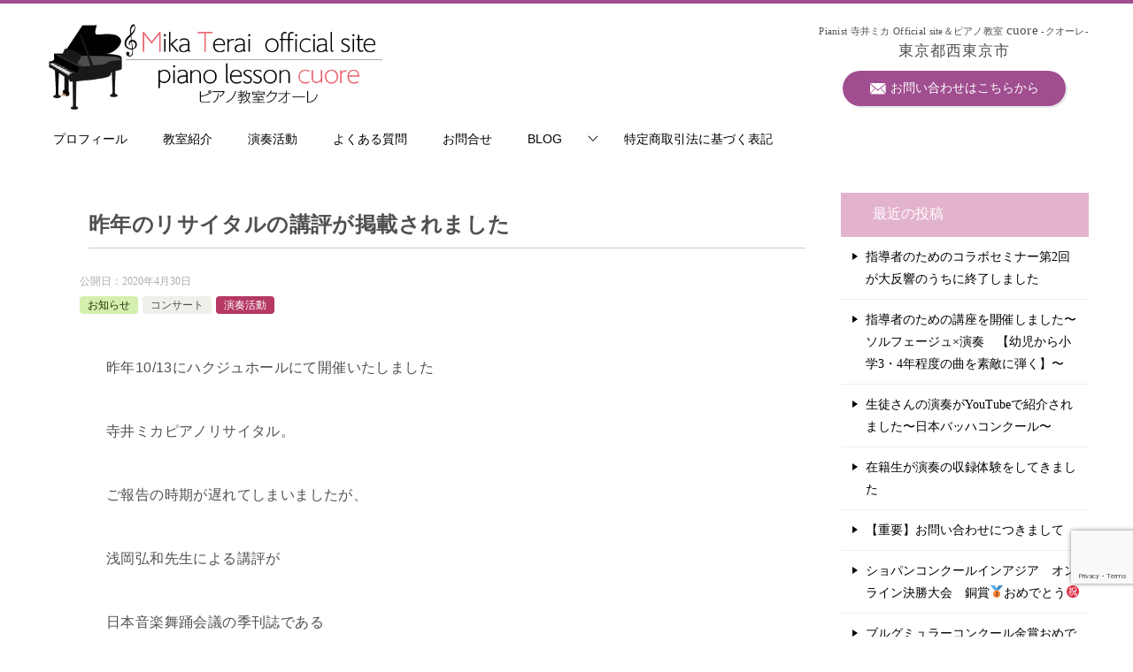

--- FILE ---
content_type: text/html; charset=UTF-8
request_url: https://mikaterai.com/2020/04/30/1797/
body_size: 17275
content:
<!doctype html><html lang="ja" class="col2"><head>  <script defer src="https://www.googletagmanager.com/gtag/js?id=UA-140793734-1"></script> <script defer src="[data-uri]"></script> <meta charset="UTF-8"><meta name="viewport" content="width=device-width, initial-scale=1"><link rel="profile" href="http://gmpg.org/xfn/11"><title>昨年のリサイタルの講評が掲載されました</title><meta name='robots' content='max-image-preview:large' /><link rel="alternate" type="application/rss+xml" title="Mika Terai Official site ピアノ教室 cuore &raquo; フィード" href="https://mikaterai.com/feed/" /><link rel="alternate" type="application/rss+xml" title="Mika Terai Official site ピアノ教室 cuore &raquo; コメントフィード" href="https://mikaterai.com/comments/feed/" /><link rel="alternate" type="application/rss+xml" title="Mika Terai Official site ピアノ教室 cuore &raquo; 昨年のリサイタルの講評が掲載されました のコメントのフィード" href="https://mikaterai.com/2020/04/30/1797/feed/" /> <script defer src="[data-uri]"></script> <style id='wp-emoji-styles-inline-css' type='text/css'>img.wp-smiley, img.emoji {
		display: inline !important;
		border: none !important;
		box-shadow: none !important;
		height: 1em !important;
		width: 1em !important;
		margin: 0 0.07em !important;
		vertical-align: -0.1em !important;
		background: none !important;
		padding: 0 !important;
	}</style><link rel='stylesheet' id='wp-block-library-css' href='https://mikaterai.com/wp/wp-includes/css/dist/block-library/style.min.css?ver=6.4.7' type='text/css' media='all' /><style id='classic-theme-styles-inline-css' type='text/css'>/*! This file is auto-generated */
.wp-block-button__link{color:#fff;background-color:#32373c;border-radius:9999px;box-shadow:none;text-decoration:none;padding:calc(.667em + 2px) calc(1.333em + 2px);font-size:1.125em}.wp-block-file__button{background:#32373c;color:#fff;text-decoration:none}</style><style id='global-styles-inline-css' type='text/css'>body{--wp--preset--color--black: #000000;--wp--preset--color--cyan-bluish-gray: #abb8c3;--wp--preset--color--white: #ffffff;--wp--preset--color--pale-pink: #f78da7;--wp--preset--color--vivid-red: #cf2e2e;--wp--preset--color--luminous-vivid-orange: #ff6900;--wp--preset--color--luminous-vivid-amber: #fcb900;--wp--preset--color--light-green-cyan: #7bdcb5;--wp--preset--color--vivid-green-cyan: #00d084;--wp--preset--color--pale-cyan-blue: #8ed1fc;--wp--preset--color--vivid-cyan-blue: #0693e3;--wp--preset--color--vivid-purple: #9b51e0;--wp--preset--gradient--vivid-cyan-blue-to-vivid-purple: linear-gradient(135deg,rgba(6,147,227,1) 0%,rgb(155,81,224) 100%);--wp--preset--gradient--light-green-cyan-to-vivid-green-cyan: linear-gradient(135deg,rgb(122,220,180) 0%,rgb(0,208,130) 100%);--wp--preset--gradient--luminous-vivid-amber-to-luminous-vivid-orange: linear-gradient(135deg,rgba(252,185,0,1) 0%,rgba(255,105,0,1) 100%);--wp--preset--gradient--luminous-vivid-orange-to-vivid-red: linear-gradient(135deg,rgba(255,105,0,1) 0%,rgb(207,46,46) 100%);--wp--preset--gradient--very-light-gray-to-cyan-bluish-gray: linear-gradient(135deg,rgb(238,238,238) 0%,rgb(169,184,195) 100%);--wp--preset--gradient--cool-to-warm-spectrum: linear-gradient(135deg,rgb(74,234,220) 0%,rgb(151,120,209) 20%,rgb(207,42,186) 40%,rgb(238,44,130) 60%,rgb(251,105,98) 80%,rgb(254,248,76) 100%);--wp--preset--gradient--blush-light-purple: linear-gradient(135deg,rgb(255,206,236) 0%,rgb(152,150,240) 100%);--wp--preset--gradient--blush-bordeaux: linear-gradient(135deg,rgb(254,205,165) 0%,rgb(254,45,45) 50%,rgb(107,0,62) 100%);--wp--preset--gradient--luminous-dusk: linear-gradient(135deg,rgb(255,203,112) 0%,rgb(199,81,192) 50%,rgb(65,88,208) 100%);--wp--preset--gradient--pale-ocean: linear-gradient(135deg,rgb(255,245,203) 0%,rgb(182,227,212) 50%,rgb(51,167,181) 100%);--wp--preset--gradient--electric-grass: linear-gradient(135deg,rgb(202,248,128) 0%,rgb(113,206,126) 100%);--wp--preset--gradient--midnight: linear-gradient(135deg,rgb(2,3,129) 0%,rgb(40,116,252) 100%);--wp--preset--font-size--small: 13px;--wp--preset--font-size--medium: 20px;--wp--preset--font-size--large: 36px;--wp--preset--font-size--x-large: 42px;--wp--preset--spacing--20: 0.44rem;--wp--preset--spacing--30: 0.67rem;--wp--preset--spacing--40: 1rem;--wp--preset--spacing--50: 1.5rem;--wp--preset--spacing--60: 2.25rem;--wp--preset--spacing--70: 3.38rem;--wp--preset--spacing--80: 5.06rem;--wp--preset--shadow--natural: 6px 6px 9px rgba(0, 0, 0, 0.2);--wp--preset--shadow--deep: 12px 12px 50px rgba(0, 0, 0, 0.4);--wp--preset--shadow--sharp: 6px 6px 0px rgba(0, 0, 0, 0.2);--wp--preset--shadow--outlined: 6px 6px 0px -3px rgba(255, 255, 255, 1), 6px 6px rgba(0, 0, 0, 1);--wp--preset--shadow--crisp: 6px 6px 0px rgba(0, 0, 0, 1);}:where(.is-layout-flex){gap: 0.5em;}:where(.is-layout-grid){gap: 0.5em;}body .is-layout-flow > .alignleft{float: left;margin-inline-start: 0;margin-inline-end: 2em;}body .is-layout-flow > .alignright{float: right;margin-inline-start: 2em;margin-inline-end: 0;}body .is-layout-flow > .aligncenter{margin-left: auto !important;margin-right: auto !important;}body .is-layout-constrained > .alignleft{float: left;margin-inline-start: 0;margin-inline-end: 2em;}body .is-layout-constrained > .alignright{float: right;margin-inline-start: 2em;margin-inline-end: 0;}body .is-layout-constrained > .aligncenter{margin-left: auto !important;margin-right: auto !important;}body .is-layout-constrained > :where(:not(.alignleft):not(.alignright):not(.alignfull)){max-width: var(--wp--style--global--content-size);margin-left: auto !important;margin-right: auto !important;}body .is-layout-constrained > .alignwide{max-width: var(--wp--style--global--wide-size);}body .is-layout-flex{display: flex;}body .is-layout-flex{flex-wrap: wrap;align-items: center;}body .is-layout-flex > *{margin: 0;}body .is-layout-grid{display: grid;}body .is-layout-grid > *{margin: 0;}:where(.wp-block-columns.is-layout-flex){gap: 2em;}:where(.wp-block-columns.is-layout-grid){gap: 2em;}:where(.wp-block-post-template.is-layout-flex){gap: 1.25em;}:where(.wp-block-post-template.is-layout-grid){gap: 1.25em;}.has-black-color{color: var(--wp--preset--color--black) !important;}.has-cyan-bluish-gray-color{color: var(--wp--preset--color--cyan-bluish-gray) !important;}.has-white-color{color: var(--wp--preset--color--white) !important;}.has-pale-pink-color{color: var(--wp--preset--color--pale-pink) !important;}.has-vivid-red-color{color: var(--wp--preset--color--vivid-red) !important;}.has-luminous-vivid-orange-color{color: var(--wp--preset--color--luminous-vivid-orange) !important;}.has-luminous-vivid-amber-color{color: var(--wp--preset--color--luminous-vivid-amber) !important;}.has-light-green-cyan-color{color: var(--wp--preset--color--light-green-cyan) !important;}.has-vivid-green-cyan-color{color: var(--wp--preset--color--vivid-green-cyan) !important;}.has-pale-cyan-blue-color{color: var(--wp--preset--color--pale-cyan-blue) !important;}.has-vivid-cyan-blue-color{color: var(--wp--preset--color--vivid-cyan-blue) !important;}.has-vivid-purple-color{color: var(--wp--preset--color--vivid-purple) !important;}.has-black-background-color{background-color: var(--wp--preset--color--black) !important;}.has-cyan-bluish-gray-background-color{background-color: var(--wp--preset--color--cyan-bluish-gray) !important;}.has-white-background-color{background-color: var(--wp--preset--color--white) !important;}.has-pale-pink-background-color{background-color: var(--wp--preset--color--pale-pink) !important;}.has-vivid-red-background-color{background-color: var(--wp--preset--color--vivid-red) !important;}.has-luminous-vivid-orange-background-color{background-color: var(--wp--preset--color--luminous-vivid-orange) !important;}.has-luminous-vivid-amber-background-color{background-color: var(--wp--preset--color--luminous-vivid-amber) !important;}.has-light-green-cyan-background-color{background-color: var(--wp--preset--color--light-green-cyan) !important;}.has-vivid-green-cyan-background-color{background-color: var(--wp--preset--color--vivid-green-cyan) !important;}.has-pale-cyan-blue-background-color{background-color: var(--wp--preset--color--pale-cyan-blue) !important;}.has-vivid-cyan-blue-background-color{background-color: var(--wp--preset--color--vivid-cyan-blue) !important;}.has-vivid-purple-background-color{background-color: var(--wp--preset--color--vivid-purple) !important;}.has-black-border-color{border-color: var(--wp--preset--color--black) !important;}.has-cyan-bluish-gray-border-color{border-color: var(--wp--preset--color--cyan-bluish-gray) !important;}.has-white-border-color{border-color: var(--wp--preset--color--white) !important;}.has-pale-pink-border-color{border-color: var(--wp--preset--color--pale-pink) !important;}.has-vivid-red-border-color{border-color: var(--wp--preset--color--vivid-red) !important;}.has-luminous-vivid-orange-border-color{border-color: var(--wp--preset--color--luminous-vivid-orange) !important;}.has-luminous-vivid-amber-border-color{border-color: var(--wp--preset--color--luminous-vivid-amber) !important;}.has-light-green-cyan-border-color{border-color: var(--wp--preset--color--light-green-cyan) !important;}.has-vivid-green-cyan-border-color{border-color: var(--wp--preset--color--vivid-green-cyan) !important;}.has-pale-cyan-blue-border-color{border-color: var(--wp--preset--color--pale-cyan-blue) !important;}.has-vivid-cyan-blue-border-color{border-color: var(--wp--preset--color--vivid-cyan-blue) !important;}.has-vivid-purple-border-color{border-color: var(--wp--preset--color--vivid-purple) !important;}.has-vivid-cyan-blue-to-vivid-purple-gradient-background{background: var(--wp--preset--gradient--vivid-cyan-blue-to-vivid-purple) !important;}.has-light-green-cyan-to-vivid-green-cyan-gradient-background{background: var(--wp--preset--gradient--light-green-cyan-to-vivid-green-cyan) !important;}.has-luminous-vivid-amber-to-luminous-vivid-orange-gradient-background{background: var(--wp--preset--gradient--luminous-vivid-amber-to-luminous-vivid-orange) !important;}.has-luminous-vivid-orange-to-vivid-red-gradient-background{background: var(--wp--preset--gradient--luminous-vivid-orange-to-vivid-red) !important;}.has-very-light-gray-to-cyan-bluish-gray-gradient-background{background: var(--wp--preset--gradient--very-light-gray-to-cyan-bluish-gray) !important;}.has-cool-to-warm-spectrum-gradient-background{background: var(--wp--preset--gradient--cool-to-warm-spectrum) !important;}.has-blush-light-purple-gradient-background{background: var(--wp--preset--gradient--blush-light-purple) !important;}.has-blush-bordeaux-gradient-background{background: var(--wp--preset--gradient--blush-bordeaux) !important;}.has-luminous-dusk-gradient-background{background: var(--wp--preset--gradient--luminous-dusk) !important;}.has-pale-ocean-gradient-background{background: var(--wp--preset--gradient--pale-ocean) !important;}.has-electric-grass-gradient-background{background: var(--wp--preset--gradient--electric-grass) !important;}.has-midnight-gradient-background{background: var(--wp--preset--gradient--midnight) !important;}.has-small-font-size{font-size: var(--wp--preset--font-size--small) !important;}.has-medium-font-size{font-size: var(--wp--preset--font-size--medium) !important;}.has-large-font-size{font-size: var(--wp--preset--font-size--large) !important;}.has-x-large-font-size{font-size: var(--wp--preset--font-size--x-large) !important;}
.wp-block-navigation a:where(:not(.wp-element-button)){color: inherit;}
:where(.wp-block-post-template.is-layout-flex){gap: 1.25em;}:where(.wp-block-post-template.is-layout-grid){gap: 1.25em;}
:where(.wp-block-columns.is-layout-flex){gap: 2em;}:where(.wp-block-columns.is-layout-grid){gap: 2em;}
.wp-block-pullquote{font-size: 1.5em;line-height: 1.6;}</style><link rel='stylesheet' id='contact-form-7-css' href='https://mikaterai.com/wp/wp-content/cache/autoptimize/autoptimize_single_3fd2afa98866679439097f4ab102fe0a.php?ver=5.9.8' type='text/css' media='all' /><link rel='stylesheet' id='whats-new-style-css' href='https://mikaterai.com/wp/wp-content/cache/autoptimize/autoptimize_single_bb121333fac9cc1687821c5964155b9c.php?ver=2.0.2' type='text/css' media='all' /><link rel='stylesheet' id='keni-style-css' href='https://mikaterai.com/wp/wp-content/cache/autoptimize/autoptimize_single_d3eee5c9f5aa99ee4b64302acee00227.php?ver=6.4.7' type='text/css' media='all' /><link rel='stylesheet' id='keni_base-css' href='https://mikaterai.com/wp/wp-content/cache/autoptimize/autoptimize_single_758467e1798aa5ba2cfafa648bd710c8.php?ver=6.4.7' type='text/css' media='all' /><link rel='stylesheet' id='keni-advanced-css' href='https://mikaterai.com/wp/wp-content/cache/autoptimize/autoptimize_single_29c72705e7264c004d944185e473d677.php?ver=6.4.7' type='text/css' media='all' /><link rel='stylesheet' id='my-keni_base-css' href='https://mikaterai.com/wp/wp-content/cache/autoptimize/autoptimize_single_a3faa024f9eb3cd7f4b354373300b8d9.php?ver=6.4.7' type='text/css' media='all' /><link rel='stylesheet' id='my-keni-advanced-css' href='https://mikaterai.com/wp/wp-content/cache/autoptimize/autoptimize_single_82f7d0395027203b8f6a5f08cc5e4789.php?ver=6.4.7' type='text/css' media='all' /><link rel="canonical" href="https://mikaterai.com/2020/04/30/1797/" /><link rel="https://api.w.org/" href="https://mikaterai.com/wp-json/" /><link rel="alternate" type="application/json" href="https://mikaterai.com/wp-json/wp/v2/posts/1797" /><link rel="EditURI" type="application/rsd+xml" title="RSD" href="https://mikaterai.com/wp/xmlrpc.php?rsd" /><link rel='shortlink' href='https://mikaterai.com/?p=1797' /><link rel="alternate" type="application/json+oembed" href="https://mikaterai.com/wp-json/oembed/1.0/embed?url=https%3A%2F%2Fmikaterai.com%2F2020%2F04%2F30%2F1797%2F" /><link rel="alternate" type="text/xml+oembed" href="https://mikaterai.com/wp-json/oembed/1.0/embed?url=https%3A%2F%2Fmikaterai.com%2F2020%2F04%2F30%2F1797%2F&#038;format=xml" /><meta name="description" content="昨年10/13にハクジュホールにて開催いたしました 寺井ミカピアノリサイタル。 ご報告の時期が遅れてしまいましたが、 浅岡弘和先生による講評が 日本音楽舞踊会議の季刊誌である 「音楽の世界」2020年新春号に掲載されまし …"><meta property="og:type" content="article" /><meta property="og:url" content="https://mikaterai.com/2020/04/30/1797/" /><meta property="og:title" content="昨年のリサイタルの講評が掲載されました"/><meta property="og:description" content="昨年10/13にハクジュホールにて開催いたしました 寺井ミカピアノリサイタル。 ご報告の時期が遅れてしまいましたが、 浅岡弘和先生による講評が 日本音楽舞踊会議の季刊誌である 「音楽の世界」2020年新春号に掲載されまし …"><meta property="og:site_name" content="Mika Terai Official site ピアノ教室 cuore"><meta property="og:image" content=""><meta property="og:locale" content="ja_JP"> <style type="text/css">.color01{color: #cc86ba;}.color02{color: #dbceb6;}.color03{color: #d4cbc5;}.color04{color: #ebe7e5;}.color05{color: #f2efed;}.color06{color: #e5dfdc;}.color07{color: #e3b3cd;}q{background: #e5dfdc;}table:not(.review-table) thead th{border-color: #dbceb6;background-color: #dbceb6;}a:hover,a:active,a:focus{color: #cc86ba;}.keni-header_wrap{background-image: linear-gradient(-45deg,#fff 25%,#dbceb6 25%, #dbceb6 50%,#fff 50%, #fff 75%,#dbceb6 75%, #dbceb6);}.keni-header_cont .header-mail .btn_header{color: #cc86ba;}.site-title > a span{color: #cc86ba;}.keni-breadcrumb-list li a:hover,.keni-breadcrumb-list li a:active,.keni-breadcrumb-list li a:focus{color: #cc86ba;}.keni-section h1:not(.title_no-style){background-image: linear-gradient(-45deg,#fff 25%,#dbceb6 25%, #dbceb6 50%,#fff 50%, #fff 75%,#dbceb6 75%, #dbceb6);}.archive_title{background-image: linear-gradient(-45deg,#fff 25%,#dbceb6 25%, #dbceb6 50%,#fff 50%, #fff 75%,#dbceb6 75%, #dbceb6);} h2:not(.title_no-style){background: #dbceb6;}.profile-box-title {background: #dbceb6;}.keni-related-title {background: #dbceb6;}.comments-area h2 {background: #dbceb6;}h3:not(.title_no-style){border-top-color: #dbceb6;border-bottom-color: #dbceb6;color: #cc86ba;}h4:not(.title_no-style){border-bottom-color: #dbceb6;color: #cc86ba;}h5:not(.title_no-style){color: #cc86ba;}.keni-section h1 a:hover,.keni-section h1 a:active,.keni-section h1 a:focus,.keni-section h3 a:hover,.keni-section h3 a:active,.keni-section h3 a:focus,.keni-section h4 a:hover,.keni-section h4 a:active,.keni-section h4 a:focus,.keni-section h5 a:hover,.keni-section h5 a:active,.keni-section h5 a:focus,.keni-section h6 a:hover,.keni-section h6 a:active,.keni-section h6 a:focus{color: #cc86ba;}.keni-section .sub-section_title {background: #e3b3cd;}.btn_style01{border-color: #cc86ba;color: #cc86ba;}.btn_style02{border-color: #cc86ba;color: #cc86ba;}.btn_style03{background: #dbceb6;}.entry-list .entry_title a:hover,.entry-list .entry_title a:active,.entry-list .entry_title a:focus{color: #cc86ba;}.ently_read-more .btn{border-color: #cc86ba;color: #cc86ba;}.profile-box{background-color: #f2efed;}.advance-billing-box_next-title{color: #d4cbc5;}.step-chart li:nth-child(2){background-color: #ebe7e5;}.step-chart_style01 li:nth-child(2)::after,.step-chart_style02 li:nth-child(2)::after{border-top-color: #ebe7e5;}.step-chart li:nth-child(3){background-color: #d4cbc5;}.step-chart_style01 li:nth-child(3)::after,.step-chart_style02 li:nth-child(3)::after{border-top-color: #d4cbc5;}.step-chart li:nth-child(4){background-color: #dbceb6;}.step-chart_style01 li:nth-child(4)::after,.step-chart_style02 li:nth-child(4)::after{border-top-color: #dbceb6;}.toc-area_inner .toc-area_list > li::before{background: #dbceb6;}.toc_title{color: #cc86ba;}.list_style02 li::before{background: #dbceb6;}.dl_style02 dt{background: #dbceb6;}.dl_style02 dd{background: #ebe7e5;}.accordion-list dt{background: #dbceb6;}.ranking-list .review_desc_title{color: #cc86ba;}.review_desc{background-color: #f2efed;}.item-box .item-box_title{color: #cc86ba;}.item-box02{background-image: linear-gradient(-45deg,#fff 25%,#dbceb6 25%, #dbceb6 50%,#fff 50%, #fff 75%,#dbceb6 75%, #dbceb6);}.item-box02 .item-box_inner{background-color: #f2efed;}.item-box02 .item-box_title{background-color: #dbceb6;}.item-box03 .item-box_title{background-color: #dbceb6;}.box_style01{background-image: linear-gradient(-45deg,#fff 25%,#dbceb6 25%, #dbceb6 50%,#fff 50%, #fff 75%,#dbceb6 75%, #dbceb6);}.box_style01 .box_inner{background-color: #f2efed;}.box_style03{background: #f2efed;}.box_style06{background-color: #f2efed;}.cast-box{background-image: linear-gradient(-45deg,#fff 25%,#dbceb6 25%, #dbceb6 50%,#fff 50%, #fff 75%,#dbceb6 75%, #dbceb6);}.cast-box .cast_name,.cast-box_sub .cast_name{color: #cc86ba;}.widget .cast-box_sub .cast-box_sub_title{background-image: linear-gradient(-45deg,#dbceb6 25%, #dbceb6 50%,#fff 50%, #fff 75%,#dbceb6 75%, #dbceb6);}.voice_styl02{background-color: #f2efed;}.voice_styl03{background-image: linear-gradient(-45deg,#fff 25%,#f2efed 25%, #f2efed 50%,#fff 50%, #fff 75%,#f2efed 75%, #f2efed);}.voice-box .voice_title{color: #cc86ba;}.chat_style02 .bubble{background-color: #dbceb6;}.chat_style02 .bubble .bubble_in{border-color: #dbceb6;}.related-entry-list.related-entry_title a:hover,.related-entry-list .related-entry_title a:active,.related-entry-list .related-entry_title a:focus{color: #cc86ba;}.interval01 span{background-color: #dbceb6;}.interval02 span{background-color: #dbceb6;}.page-nav .current,.page-nav li a:hover,.page-nav li a:active,.page-nav li a:focus{background: #dbceb6;}.page-nav-bf .page-nav_next:hover,.page-nav-bf .page-nav_next:active,.page-nav-bf .page-nav_next:focus,.page-nav-bf .page-nav_prev:hover,.page-nav-bf .page-nav_prev:active,.page-nav-bf .page-nav_prev:focus{color: #cc86ba;}.commentary-box .commentary-box_title{color: #dbceb6;}.calendar tfoot td a:hover,.calendar tfoot td a:active,.calendar tfoot td a:focus{color: #cc86ba;}.form-mailmaga .form-mailmaga_title{color: #dbceb6;}.form-login .form-login_title{color: #dbceb6;}.form-login-item .form-login_title{color: #dbceb6;}.contact-box{background-image: linear-gradient(-45deg,#fff 25%, #dbceb6 25%, #dbceb6 50%,#fff 50%, #fff 75%,#dbceb6 75%, #dbceb6);}.contact-box_inner{background-color: #f2efed;}.contact-box .contact-box-title{background-color: #dbceb6;}.contact-box_tel{color: #cc86ba;}.widget_recent_entries .keni-section ul li a:hover,.widget_recent_entries .keni-section ul li a:active,.widget_recent_entries .keni-section ul li a:focus,.widget_archive .keni-section > ul li a:hover,.widget_archive .keni-section > ul li a:active,.widget_archive .keni-section > ul li a:focus,.widget_categories .keni-section > ul li a:hover,.widget_categories .keni-section > ul li a:active,.widget_categories .keni-section > ul li a:focus{color: #cc86ba;}.tagcloud a::before{color: #cc86ba;}.widget_recent_entries_img .list_widget_recent_entries_img .widget_recent_entries_img_entry_title a:hover,.widget_recent_entries_img .list_widget_recent_entries_img .widget_recent_entries_img_entry_title a:active,.widget_recent_entries_img .list_widget_recent_entries_img .widget_recent_entries_img_entry_title a:focus{color: #cc86ba;}.keni-link-card_title a:hover,.keni-link-card_title a:active,.keni-link-card_title a:focus{color: #cc86ba;}@media (min-width : 768px){.keni-gnav_inner li a:hover,.keni-gnav_inner li a:active,.keni-gnav_inner li a:focus{border-bottom-color: #dbceb6;}.step-chart_style02 li:nth-child(2)::after{border-left-color: #ebe7e5;}.step-chart_style02 li:nth-child(3)::after{border-left-color: #d4cbc5;}.step-chart_style02 li:nth-child(4)::after{border-left-color: #dbceb6;}.col1 .contact-box_tel{color: #cc86ba;}.step-chart_style02 li:nth-child(1)::after,.step-chart_style02 li:nth-child(2)::after,.step-chart_style02 li:nth-child(3)::after,.step-chart_style02 li:nth-child(4)::after{border-top-color: transparent;}}@media (min-width : 920px){.contact-box_tel{color: #cc86ba;}}</style><link rel="icon" href="https://mikaterai.com/wp/wp-content/uploads/2018/12/favicon3-150x150.jpg" sizes="32x32" /><link rel="icon" href="https://mikaterai.com/wp/wp-content/uploads/2018/12/favicon3-300x300.jpg" sizes="192x192" /><link rel="apple-touch-icon" href="https://mikaterai.com/wp/wp-content/uploads/2018/12/favicon3-300x300.jpg" /><meta name="msapplication-TileImage" content="https://mikaterai.com/wp/wp-content/uploads/2018/12/favicon3-300x300.jpg" />  <script defer src="[data-uri]"></script> <script defer src="https://ajax.aspnetcdn.com/ajax/jQuery/jquery-2.2.3.min.js"></script> <script defer src="[data-uri]"></script> <meta name="google-site-verification" content="l3Gfva-o30VPybdnfO0w7WKEWLVtq2gcpiPCr1qJuTM" /> <script defer src="https://kit.fontawesome.com/bf854c2908.js" crossorigin="anonymous"></script> <style type="text/css" id="wp-custom-css">.grecaptcha-badge {
  bottom: 60px !important;
}


@media(max-width:500px){
	
	p {
		font-size:0.85em;
		line-height:1.8em;
	}

}</style><meta name="keywords"  content="MikaTerai,Official site,寺井ミカ,ピアノ教室,cuore,西東京市,個人レッスン,オンラインレッスン,ピアノ,吉崎,クオーレ,体験レッスン" /></head><body class="post-template-default single single-post postid-1797 single-format-standard wp-custom-logo"><div id="top" class="keni-container"><div class="keni-header_wrap"><div class="keni-header_outer"><header class="keni-header keni-header_col1"><div class="keni-header_inner"><p class="site-title"><a href="https://mikaterai.com/" rel="home"><img src="https://mikaterai.com/wp/wp-content/uploads/2019/01/51eb1c171b51c1d53e66b34b7b53578c.png" alt="Mika Terai Official site ピアノ教室 cuore"></a></p><div class="keni-header_cont"><div class="al-c f08em" style="letter-spacing: 0.025em;">Pianist 寺井ミカ Official site＆ピアノ教室 <span class="f13em">cuore</span> -クオーレ-</div><div class="al-c" style="letter-spacing: 0.075em;"><span class="f12em">東京都西東京市</span></div><div class="al-c"><a href="/contact/" class="btn"><span class="icon_mail white"></span> お問い合わせはこちらから</a></div></div></div></header></div></div><div id="click-space"></div><div class="keni-gnav_wrap m20-b"><div class="keni-gnav_outer"><nav class="keni-gnav"><div class="keni-gnav_inner"><ul id="menu" class="keni-gnav_cont"><li id="menu-item-538" class="menu-item menu-item-type-post_type menu-item-object-page menu-item-538"><a href="https://mikaterai.com/profile/">プロフィール</a></li><li id="menu-item-487" class="menu-item menu-item-type-post_type menu-item-object-page menu-item-487"><a href="https://mikaterai.com/class/">教室紹介</a></li><li id="menu-item-570" class="menu-item menu-item-type-taxonomy menu-item-object-category current-post-ancestor current-menu-parent current-post-parent menu-item-570"><a href="https://mikaterai.com/category/musical-activities/">演奏活動</a></li><li id="menu-item-516" class="menu-item menu-item-type-post_type menu-item-object-page menu-item-516"><a href="https://mikaterai.com/faq/">よくある質問</a></li><li id="menu-item-491" class="menu-item menu-item-type-post_type menu-item-object-page menu-item-491"><a href="https://mikaterai.com/contact/">お問合せ</a></li><li id="menu-item-36" class="menu-item menu-item-type-custom menu-item-object-custom menu-item-has-children menu-item-36"><a href="#">BLOG</a><ul class="sub-menu"><li id="menu-item-378" class="menu-item menu-item-type-taxonomy menu-item-object-category menu-item-378"><a href="https://mikaterai.com/category/piano-lesson/">ピアノ教室cuore</a></li><li id="menu-item-725" class="menu-item menu-item-type-taxonomy menu-item-object-category menu-item-725"><a href="https://mikaterai.com/category/musashino-music/">武蔵野音楽大学</a></li><li id="menu-item-727" class="menu-item menu-item-type-taxonomy menu-item-object-category menu-item-727"><a href="https://mikaterai.com/category/musashino-music-high/">武蔵野音楽大学附属高等学校</a></li><li id="menu-item-726" class="menu-item menu-item-type-taxonomy menu-item-object-category menu-item-726"><a href="https://mikaterai.com/category/musashino-music-school/">武蔵野音楽大学附属音楽教室</a></li><li id="menu-item-728" class="menu-item menu-item-type-taxonomy menu-item-object-category current-post-ancestor current-menu-parent current-post-parent menu-item-728"><a href="https://mikaterai.com/category/musical-activities/">演奏活動</a></li><li id="menu-item-724" class="menu-item menu-item-type-taxonomy menu-item-object-category menu-item-724"><a href="https://mikaterai.com/category/daily-life/">日常その他</a></li><li id="menu-item-723" class="menu-item menu-item-type-taxonomy menu-item-object-category current-post-ancestor current-menu-parent current-post-parent menu-item-723"><a href="https://mikaterai.com/category/news/">お知らせ</a></li></ul></li><li id="menu-item-2594" class="menu-item menu-item-type-post_type menu-item-object-page menu-item-2594"><a href="https://mikaterai.com/low/">特定商取引法に基づく表記</a></li><li class="menu-search"><div class="search-box"><form role="search" method="get" id="searchform" class="searchform" action="https://mikaterai.com/"> <input type="text" value="" name="s"><button class="btn-search"><img src="https://mikaterai.com/wp/wp-content/themes/keni80_wp_standard_all_201901120818/images/icon/search_black.svg" width="18" height="18"></button></form></div></li></ul></div><div class="keni-gnav_btn_wrap"><div class="keni-gnav_btn"><span class="keni-gnav_btn_icon-open"></span></div></div></nav></div></div><div class="keni-main_wrap"><div class="keni-main_outer"><main id="main" class="keni-main"><div class="keni-main_inner"><aside class="free-area free-area_before-title"></aside><article class="post-1797 post type-post status-publish format-standard category-news category-104 category-musical-activities tag-19 tag-17 tag-18 tag-14 tag-88 keni-section" itemscope itemtype="http://schema.org/Article"><meta itemscope itemprop="mainEntityOfPage"  itemType="https://schema.org/WebPage" itemid="https://mikaterai.com/2020/04/30/1797/" /><div class="keni-section_wrap article_wrap"><div class="keni-section"><header class="article-header"><h1 class="entry_title" itemprop="headline">昨年のリサイタルの講評が掲載されました</h1><div class="entry_status"><ul class="entry_date"><li class="entry_date_item">公開日：<time itemprop="datePublished" datetime="2020年4月30日">2020年4月30日</time></li></ul><ul class="entry_category"><li class="entry_category_item news" style="background-color: #d5efae;"><a href="https://mikaterai.com/category/news/" style="color: #223008;">お知らせ</a></li><li class="entry_category_item %e3%82%b3%e3%83%b3%e3%82%b5%e3%83%bc%e3%83%88"><a href="https://mikaterai.com/category/%e3%82%b3%e3%83%b3%e3%82%b5%e3%83%bc%e3%83%88/">コンサート</a></li><li class="entry_category_item musical-activities" style="background-color: #b53865;"><a href="https://mikaterai.com/category/musical-activities/" style="color: #ffffff;">演奏活動</a></li></ul></div></header><div class="article-body" itemprop="articleBody"><p>昨年10/13にハクジュホールにて開催いたしました</p><p>寺井ミカピアノリサイタル。</p><p>ご報告の時期が遅れてしまいましたが、</p><p>浅岡弘和先生による講評が</p><p>日本音楽舞踊会議の季刊誌である</p><p>「音楽の世界」2020年新春号に掲載されました。</p><p>大変光栄な身に余るお言葉を頂戴し</p><p>改めて身の引き締まる思いです。</p><p>精進いたします。</p><blockquote class="instagram-media" data-instgrm-captioned data-instgrm-permalink="https://www.instagram.com/p/B_mgyKwJlqK/?utm_source=ig_embed&amp;utm_campaign=loading" data-instgrm-version="12" style=" background:#FFF; border:0; border-radius:3px; box-shadow:0 0 1px 0 rgba(0,0,0,0.5),0 1px 10px 0 rgba(0,0,0,0.15); margin: 1px; max-width:640px; min-width:326px; padding:0; width:99.375%; width:-webkit-calc(100% - 2px); width:calc(100% - 2px);"><div style="padding:16px;"> <a href="https://www.instagram.com/p/B_mgyKwJlqK/?utm_source=ig_embed&amp;utm_campaign=loading" style=" background:#FFFFFF; line-height:0; padding:0 0; text-align:center; text-decoration:none; width:100%;" target="_blank"></p><div style=" display: flex; flex-direction: row; align-items: center;"><div style="background-color: #F4F4F4; border-radius: 50%; flex-grow: 0; height: 40px; margin-right: 14px; width: 40px;"></div><div style="display: flex; flex-direction: column; flex-grow: 1; justify-content: center;"><div style=" background-color: #F4F4F4; border-radius: 4px; flex-grow: 0; height: 14px; margin-bottom: 6px; width: 100px;"></div><div style=" background-color: #F4F4F4; border-radius: 4px; flex-grow: 0; height: 14px; width: 60px;"></div></div></div><div style="padding: 19% 0;"></div><div style="display:block; height:50px; margin:0 auto 12px; width:50px;"><svg width="50px" height="50px" viewBox="0 0 60 60" version="1.1" xmlns="https://www.w3.org/2000/svg" xmlns:xlink="https://www.w3.org/1999/xlink"><g stroke="none" stroke-width="1" fill="none" fill-rule="evenodd"><g transform="translate(-511.000000, -20.000000)" fill="#000000"><g><path d="M556.869,30.41 C554.814,30.41 553.148,32.076 553.148,34.131 C553.148,36.186 554.814,37.852 556.869,37.852 C558.924,37.852 560.59,36.186 560.59,34.131 C560.59,32.076 558.924,30.41 556.869,30.41 M541,60.657 C535.114,60.657 530.342,55.887 530.342,50 C530.342,44.114 535.114,39.342 541,39.342 C546.887,39.342 551.658,44.114 551.658,50 C551.658,55.887 546.887,60.657 541,60.657 M541,33.886 C532.1,33.886 524.886,41.1 524.886,50 C524.886,58.899 532.1,66.113 541,66.113 C549.9,66.113 557.115,58.899 557.115,50 C557.115,41.1 549.9,33.886 541,33.886 M565.378,62.101 C565.244,65.022 564.756,66.606 564.346,67.663 C563.803,69.06 563.154,70.057 562.106,71.106 C561.058,72.155 560.06,72.803 558.662,73.347 C557.607,73.757 556.021,74.244 553.102,74.378 C549.944,74.521 548.997,74.552 541,74.552 C533.003,74.552 532.056,74.521 528.898,74.378 C525.979,74.244 524.393,73.757 523.338,73.347 C521.94,72.803 520.942,72.155 519.894,71.106 C518.846,70.057 518.197,69.06 517.654,67.663 C517.244,66.606 516.755,65.022 516.623,62.101 C516.479,58.943 516.448,57.996 516.448,50 C516.448,42.003 516.479,41.056 516.623,37.899 C516.755,34.978 517.244,33.391 517.654,32.338 C518.197,30.938 518.846,29.942 519.894,28.894 C520.942,27.846 521.94,27.196 523.338,26.654 C524.393,26.244 525.979,25.756 528.898,25.623 C532.057,25.479 533.004,25.448 541,25.448 C548.997,25.448 549.943,25.479 553.102,25.623 C556.021,25.756 557.607,26.244 558.662,26.654 C560.06,27.196 561.058,27.846 562.106,28.894 C563.154,29.942 563.803,30.938 564.346,32.338 C564.756,33.391 565.244,34.978 565.378,37.899 C565.522,41.056 565.552,42.003 565.552,50 C565.552,57.996 565.522,58.943 565.378,62.101 M570.82,37.631 C570.674,34.438 570.167,32.258 569.425,30.349 C568.659,28.377 567.633,26.702 565.965,25.035 C564.297,23.368 562.623,22.342 560.652,21.575 C558.743,20.834 556.562,20.326 553.369,20.18 C550.169,20.033 549.148,20 541,20 C532.853,20 531.831,20.033 528.631,20.18 C525.438,20.326 523.257,20.834 521.349,21.575 C519.376,22.342 517.703,23.368 516.035,25.035 C514.368,26.702 513.342,28.377 512.574,30.349 C511.834,32.258 511.326,34.438 511.181,37.631 C511.035,40.831 511,41.851 511,50 C511,58.147 511.035,59.17 511.181,62.369 C511.326,65.562 511.834,67.743 512.574,69.651 C513.342,71.625 514.368,73.296 516.035,74.965 C517.703,76.634 519.376,77.658 521.349,78.425 C523.257,79.167 525.438,79.673 528.631,79.82 C531.831,79.965 532.853,80.001 541,80.001 C549.148,80.001 550.169,79.965 553.369,79.82 C556.562,79.673 558.743,79.167 560.652,78.425 C562.623,77.658 564.297,76.634 565.965,74.965 C567.633,73.296 568.659,71.625 569.425,69.651 C570.167,67.743 570.674,65.562 570.82,62.369 C570.966,59.17 571,58.147 571,50 C571,41.851 570.966,40.831 570.82,37.631"></path></g></g></g></svg></div><div style="padding-top: 8px;"><div style=" color:#3897f0; font-family:Arial,sans-serif; font-size:14px; font-style:normal; font-weight:550; line-height:18px;"> View this post on Instagram</div></div><div style="padding: 12.5% 0;"></div><div style="display: flex; flex-direction: row; margin-bottom: 14px; align-items: center;"><div><div style="background-color: #F4F4F4; border-radius: 50%; height: 12.5px; width: 12.5px; transform: translateX(0px) translateY(7px);"></div><div style="background-color: #F4F4F4; height: 12.5px; transform: rotate(-45deg) translateX(3px) translateY(1px); width: 12.5px; flex-grow: 0; margin-right: 14px; margin-left: 2px;"></div><div style="background-color: #F4F4F4; border-radius: 50%; height: 12.5px; width: 12.5px; transform: translateX(9px) translateY(-18px);"></div></div><div style="margin-left: 8px;"><div style=" background-color: #F4F4F4; border-radius: 50%; flex-grow: 0; height: 20px; width: 20px;"></div><div style=" width: 0; height: 0; border-top: 2px solid transparent; border-left: 6px solid #f4f4f4; border-bottom: 2px solid transparent; transform: translateX(16px) translateY(-4px) rotate(30deg)"></div></div><div style="margin-left: auto;"><div style=" width: 0px; border-top: 8px solid #F4F4F4; border-right: 8px solid transparent; transform: translateY(16px);"></div><div style=" background-color: #F4F4F4; flex-grow: 0; height: 12px; width: 16px; transform: translateY(-4px);"></div><div style=" width: 0; height: 0; border-top: 8px solid #F4F4F4; border-left: 8px solid transparent; transform: translateY(-4px) translateX(8px);"></div></div></div><p></a></p><p style=" margin:8px 0 0 0; padding:0 4px;"> <a href="https://www.instagram.com/p/B_mgyKwJlqK/?utm_source=ig_embed&amp;utm_campaign=loading" style=" color:#000; font-family:Arial,sans-serif; font-size:14px; font-style:normal; font-weight:normal; line-height:17px; text-decoration:none; word-wrap:break-word;" target="_blank">🎹📝 昨年10/13にハクジュホールでの 寺井ミカピアノリサイタル。 「音楽の世界」2020年新春号に 浅岡弘和先生の講評を賜りましたことを 時期が遅れてしまいましたが ご報告させて頂きます。 ・ ・ #音楽の世界 #浅岡弘和先生 #寺井ミカピアノリサイタル ・ ・ 勿体ないお言葉に 改めて 身の引き締まる思いです。 さらに精進いたします。 ・ ・ ・ ・ こちらは ご購読されているある先生より ご親切にお知らせ頂きました。 取り寄せようとする私に すぐに現物もお送りくださいました。 あたたかいお気遣いに学びます。 感激いたしました。 心より御礼申し上げます。</a></p><p style=" color:#c9c8cd; font-family:Arial,sans-serif; font-size:14px; line-height:17px; margin-bottom:0; margin-top:8px; overflow:hidden; padding:8px 0 7px; text-align:center; text-overflow:ellipsis; white-space:nowrap;">A post shared by <a href="https://www.instagram.com/mika_terai/?utm_source=ig_embed&amp;utm_campaign=loading" style=" color:#c9c8cd; font-family:Arial,sans-serif; font-size:14px; font-style:normal; font-weight:normal; line-height:17px;" target="_blank"> Mika Terai</a> (@mika_terai) on <time style=" font-family:Arial,sans-serif; font-size:14px; line-height:17px;" datetime="2020-04-30T10:31:41+00:00">Apr 30, 2020 at 3:31am PDT</time></p></div></blockquote><p><script defer src="//www.instagram.com/embed.js"></script><br /> <img fetchpriority="high" decoding="async" src="https://mikaterai.com/wp/wp-content/uploads/2020/04/img_6619.jpg" class="size-full wp-image-1796" width="1080" height="1080" srcset="https://mikaterai.com/wp/wp-content/uploads/2020/04/img_6619.jpg 1080w, https://mikaterai.com/wp/wp-content/uploads/2020/04/img_6619-300x300.jpg 300w, https://mikaterai.com/wp/wp-content/uploads/2020/04/img_6619-1024x1024.jpg 1024w, https://mikaterai.com/wp/wp-content/uploads/2020/04/img_6619-150x150.jpg 150w, https://mikaterai.com/wp/wp-content/uploads/2020/04/img_6619-768x768.jpg 768w" sizes="(max-width: 1080px) 100vw, 1080px" /></p></div><div class="post-tag"><dl><dt>タグ</dt><dd><ul><li > <a href="https://mikaterai.com/tag/%e3%82%b3%e3%83%b3%e3%82%b5%e3%83%bc%e3%83%88/"  rel="tag">コンサート</a></li><li > <a href="https://mikaterai.com/tag/%e3%83%94%e3%82%a2%e3%83%8e/"  rel="tag">ピアノ</a></li><li > <a href="https://mikaterai.com/tag/%e3%83%aa%e3%82%b5%e3%82%a4%e3%82%bf%e3%83%ab/"  rel="tag">リサイタル</a></li><li > <a href="https://mikaterai.com/tag/%e5%af%ba%e4%ba%95%e3%83%9f%e3%82%ab/"  rel="tag">寺井ミカ</a></li><li > <a href="https://mikaterai.com/tag/%e5%af%ba%e4%ba%95%e3%83%9f%e3%82%ab%e3%83%94%e3%82%a2%e3%83%8e%e3%83%aa%e3%82%b5%e3%82%a4%e3%82%bf%e3%83%ab/"  rel="tag">寺井ミカピアノリサイタル</a></li></ul></dd></dl></div></div></div><div class="behind-article-area"><div class="keni-section_wrap keni-section_wrap_style02"><div class="keni-section"><aside class="sns-btn_wrap"><div class="sns-btn_tw" data-url="https://mikaterai.com/2020/04/30/1797/" data-title="昨年のリサイタルの講評が掲載されました"></div><div class="sns-btn_fb" data-url="https://mikaterai.com/2020/04/30/1797/" data-title="昨年のリサイタルの講評が掲載されました"></div><div class="sns-btn_hatena" data-url="https://mikaterai.com/2020/04/30/1797/" data-title="昨年のリサイタルの講評が掲載されました"></div><div class="sns-btn_gplus" data-url="https://mikaterai.com/2020/04/30/1797/" data-title="昨年のリサイタルの講評が掲載されました"></div></aside><nav class="navigation post-navigation" aria-label="投稿"><h2 class="screen-reader-text">投稿ナビゲーション</h2><div class="nav-links"><div class="nav-previous"><a href="https://mikaterai.com/2020/04/02/1724/">【大切なお知らせ】〜オンラインレッスンのみの実施へ〜</a></div><div class="nav-next"><a href="https://mikaterai.com/2020/05/11/1811/">オンライン発表会に向けて</a></div></div></nav></div></div></div></article><aside class="free-area free-area_after-cont"></aside></div></main><aside id="secondary" class="keni-sub"><div id="recent-posts-2" class="keni-section_wrap widget widget_recent_entries"><section class="keni-section"><h3 class="sub-section_title">最近の投稿</h3><ul><li> <a href="https://mikaterai.com/2025/02/11/2654/">指導者のためのコラボセミナー第2回が大反響のうちに終了しました</a></li><li> <a href="https://mikaterai.com/2024/12/02/2650/">指導者のための講座を開催しました〜ソルフェージュ×演奏　【幼児から小学3・4年程度の曲を素敵に弾く】〜</a></li><li> <a href="https://mikaterai.com/2023/03/17/2444/">生徒さんの演奏がYouTubeで紹介されました〜日本バッハコンクール〜</a></li><li> <a href="https://mikaterai.com/2023/03/07/2439/">在籍生が演奏の収録体験をしてきました</a></li><li> <a href="https://mikaterai.com/2023/03/07/2436/">【重要】お問い合わせにつきまして</a></li><li> <a href="https://mikaterai.com/2023/02/13/2423/">ショパンコンクールインアジア　オンライン決勝大会　銅賞🥉おめでとう㊗️</a></li><li> <a href="https://mikaterai.com/2023/02/13/2418/">ブルグミュラーコンクール金賞おめでとう</a></li><li> <a href="https://mikaterai.com/2023/02/06/2406/">日本バッハコンクール第1位🥇ベーレンライター賞✨、銅賞受賞おめでとう</a></li><li> <a href="https://mikaterai.com/2022/12/31/2400/">年末のご挨拶</a></li><li> <a href="https://mikaterai.com/2022/09/02/2371/">対面レッスンを再開しました</a></li></ul></section></div><div id="categories-2" class="keni-section_wrap widget widget_categories"><section class="keni-section"><h3 class="sub-section_title">カテゴリー</h3><ul><li class="cat-item cat-item-184"><a href="https://mikaterai.com/category/youtube/">YouTube (1)</a></li><li class="cat-item cat-item-188"><a href="https://mikaterai.com/category/%e3%82%a4%e3%83%b3%e3%82%b9%e3%82%bf%e3%82%b0%e3%83%a9%e3%83%a0instagram/">インスタグラム,Instagram (3)</a></li><li class="cat-item cat-item-180"><a href="https://mikaterai.com/category/%e3%82%aa%e3%83%b3%e3%83%a9%e3%82%a4%e3%83%b3%e3%83%ac%e3%83%83%e3%82%b9%e3%83%b3/">オンラインレッスン (4)</a></li><li class="cat-item cat-item-9"><a href="https://mikaterai.com/category/news/">お知らせ (43)</a></li><li class="cat-item cat-item-153"><a href="https://mikaterai.com/category/%e3%82%b3%e3%83%b3%e3%82%af%e3%83%bc%e3%83%ab/">コンクール (12)</a></li><li class="cat-item cat-item-92"><a href="https://mikaterai.com/category/%e3%82%b3%e3%83%b3%e3%82%af%e3%83%bc%e3%83%ab%e5%af%a9%e6%9f%bb/">コンクール審査 (1)</a></li><li class="cat-item cat-item-104"><a href="https://mikaterai.com/category/%e3%82%b3%e3%83%b3%e3%82%b5%e3%83%bc%e3%83%88/">コンサート (11)</a></li><li class="cat-item cat-item-56"><a href="https://mikaterai.com/category/%e3%82%bb%e3%83%9f%e3%83%8a%e3%83%bc/">セミナー (8)</a></li><li class="cat-item cat-item-1"><a href="https://mikaterai.com/category/piano-lesson/">ピアノ教室cuore (157)</a></li><li class="cat-item cat-item-191"><a href="https://mikaterai.com/category/%e3%83%ac%e3%83%83%e3%82%b9%e3%83%b3%e5%8b%95%e7%94%bb/">レッスン動画 (2)</a></li><li class="cat-item cat-item-186"><a href="https://mikaterai.com/category/%e5%85%ac%e5%bc%8fline/">公式LINE (1)</a></li><li class="cat-item cat-item-219"><a href="https://mikaterai.com/category/%e5%af%ba%e4%ba%95%e3%83%9f%e3%82%ab/">寺井ミカ (1)</a></li><li class="cat-item cat-item-231"><a href="https://mikaterai.com/category/%e6%8c%87%e5%b0%8e%e6%b3%95%e8%ac%9b%e5%ba%a7/">指導法講座 (2)</a></li><li class="cat-item cat-item-10"><a href="https://mikaterai.com/category/%e6%97%85/">旅 (2)</a></li><li class="cat-item cat-item-8"><a href="https://mikaterai.com/category/daily-life/">日常その他 (108)</a></li><li class="cat-item cat-item-5"><a href="https://mikaterai.com/category/musashino-music/">武蔵野音楽大学 (32)</a></li><li class="cat-item cat-item-7"><a href="https://mikaterai.com/category/musashino-music-school/">武蔵野音楽大学附属音楽教室 (30)</a></li><li class="cat-item cat-item-6"><a href="https://mikaterai.com/category/musashino-music-high/">武蔵野音楽大学附属高等学校 (10)</a></li><li class="cat-item cat-item-3"><a href="https://mikaterai.com/category/musical-activities/">演奏活動 (41)</a></li><li class="cat-item cat-item-160"><a href="https://mikaterai.com/category/%e7%94%9f%e5%be%92%e3%81%9f%e3%81%a1/">生徒たち (10)</a></li><li class="cat-item cat-item-158"><a href="https://mikaterai.com/category/%e7%94%9f%e5%be%92%e3%81%ae%e7%9a%86%e3%81%95%e3%82%93%e3%81%b8/">生徒の皆さんへ (1)</a></li><li class="cat-item cat-item-193"><a href="https://mikaterai.com/category/%e7%99%ba%e8%a1%a8%e4%bc%9a/">発表会 (1)</a></li><li class="cat-item cat-item-204"><a href="https://mikaterai.com/category/%e7%a7%81%e3%81%ae%e6%83%b3%e3%81%84/">私の想い (5)</a></li><li class="cat-item cat-item-125"><a href="https://mikaterai.com/category/%e7%b7%b4%e7%bf%92%e3%81%b2%e3%81%a8%e3%82%8a%e8%a8%80/">練習ひとり言 (2)</a></li></ul></section></div><div id="archives-2" class="keni-section_wrap widget widget_archive"><section class="keni-section"><h3 class="sub-section_title">アーカイブ</h3><ul><li><a href='https://mikaterai.com/2025/02/'>2025年2月 (1)</a></li><li><a href='https://mikaterai.com/2024/12/'>2024年12月 (1)</a></li><li><a href='https://mikaterai.com/2023/03/'>2023年3月 (3)</a></li><li><a href='https://mikaterai.com/2023/02/'>2023年2月 (3)</a></li><li><a href='https://mikaterai.com/2022/12/'>2022年12月 (1)</a></li><li><a href='https://mikaterai.com/2022/09/'>2022年9月 (1)</a></li><li><a href='https://mikaterai.com/2022/07/'>2022年7月 (1)</a></li><li><a href='https://mikaterai.com/2022/06/'>2022年6月 (1)</a></li><li><a href='https://mikaterai.com/2022/05/'>2022年5月 (1)</a></li><li><a href='https://mikaterai.com/2022/04/'>2022年4月 (10)</a></li><li><a href='https://mikaterai.com/2022/03/'>2022年3月 (4)</a></li><li><a href='https://mikaterai.com/2022/02/'>2022年2月 (10)</a></li><li><a href='https://mikaterai.com/2022/01/'>2022年1月 (13)</a></li><li><a href='https://mikaterai.com/2021/12/'>2021年12月 (15)</a></li><li><a href='https://mikaterai.com/2021/11/'>2021年11月 (1)</a></li><li><a href='https://mikaterai.com/2021/05/'>2021年5月 (2)</a></li><li><a href='https://mikaterai.com/2021/04/'>2021年4月 (2)</a></li><li><a href='https://mikaterai.com/2021/03/'>2021年3月 (7)</a></li><li><a href='https://mikaterai.com/2021/02/'>2021年2月 (2)</a></li><li><a href='https://mikaterai.com/2021/01/'>2021年1月 (1)</a></li><li><a href='https://mikaterai.com/2020/12/'>2020年12月 (2)</a></li><li><a href='https://mikaterai.com/2020/10/'>2020年10月 (6)</a></li><li><a href='https://mikaterai.com/2020/08/'>2020年8月 (1)</a></li><li><a href='https://mikaterai.com/2020/07/'>2020年7月 (5)</a></li><li><a href='https://mikaterai.com/2020/06/'>2020年6月 (11)</a></li><li><a href='https://mikaterai.com/2020/05/'>2020年5月 (4)</a></li><li><a href='https://mikaterai.com/2020/04/'>2020年4月 (10)</a></li><li><a href='https://mikaterai.com/2020/03/'>2020年3月 (16)</a></li><li><a href='https://mikaterai.com/2020/02/'>2020年2月 (3)</a></li><li><a href='https://mikaterai.com/2020/01/'>2020年1月 (6)</a></li><li><a href='https://mikaterai.com/2019/12/'>2019年12月 (15)</a></li><li><a href='https://mikaterai.com/2019/11/'>2019年11月 (2)</a></li><li><a href='https://mikaterai.com/2019/10/'>2019年10月 (3)</a></li><li><a href='https://mikaterai.com/2019/08/'>2019年8月 (5)</a></li><li><a href='https://mikaterai.com/2019/07/'>2019年7月 (7)</a></li><li><a href='https://mikaterai.com/2019/06/'>2019年6月 (4)</a></li><li><a href='https://mikaterai.com/2019/05/'>2019年5月 (6)</a></li><li><a href='https://mikaterai.com/2019/04/'>2019年4月 (12)</a></li><li><a href='https://mikaterai.com/2019/03/'>2019年3月 (4)</a></li><li><a href='https://mikaterai.com/2019/02/'>2019年2月 (11)</a></li><li><a href='https://mikaterai.com/2019/01/'>2019年1月 (15)</a></li><li><a href='https://mikaterai.com/2018/12/'>2018年12月 (9)</a></li><li><a href='https://mikaterai.com/2018/11/'>2018年11月 (17)</a></li><li><a href='https://mikaterai.com/2018/10/'>2018年10月 (7)</a></li><li><a href='https://mikaterai.com/2018/09/'>2018年9月 (12)</a></li><li><a href='https://mikaterai.com/2018/08/'>2018年8月 (12)</a></li><li><a href='https://mikaterai.com/2018/07/'>2018年7月 (10)</a></li><li><a href='https://mikaterai.com/2018/06/'>2018年6月 (3)</a></li><li><a href='https://mikaterai.com/2018/05/'>2018年5月 (7)</a></li><li><a href='https://mikaterai.com/2018/04/'>2018年4月 (11)</a></li><li><a href='https://mikaterai.com/2018/03/'>2018年3月 (3)</a></li><li><a href='https://mikaterai.com/2017/11/'>2017年11月 (1)</a></li><li><a href='https://mikaterai.com/2010/10/'>2010年10月 (1)</a></li><li><a href='https://mikaterai.com/2007/09/'>2007年9月 (1)</a></li><li><a href='https://mikaterai.com/2004/12/'>2004年12月 (1)</a></li><li><a href='https://mikaterai.com/2003/02/'>2003年2月 (1)</a></li><li><a href='https://mikaterai.com/2002/12/'>2002年12月 (1)</a></li><li><a href='https://mikaterai.com/2001/07/'>2001年7月 (1)</a></li><li><a href='https://mikaterai.com/2001/02/'>2001年2月 (1)</a></li><li><a href='https://mikaterai.com/2000/02/'>2000年2月 (1)</a></li><li><a href='https://mikaterai.com/1999/11/'>1999年11月 (1)</a></li><li><a href='https://mikaterai.com/1997/09/'>1997年9月 (1)</a></li><li><a href='https://mikaterai.com/1996/06/'>1996年6月 (1)</a></li></ul></section></div><div id="custom_html-3" class="widget_text keni-section_wrap widget widget_custom_html"><section class="widget_text keni-section"><div class="textwidget custom-html-widget"><div class="box103"><a href="/contact/" class="show-pc al-c"><img src="http://mikaterai.com/wp/wp-content/uploads/2018/11/banner02.jpg"></a></div></div></section></div></aside></div></div><div class="keni-breadcrumb-list_wrap"><div class="keni-breadcrumb-list_outer"><nav class="keni-breadcrumb-list"><ol class="keni-breadcrumb-list_inner" itemscope itemtype="http://schema.org/BreadcrumbList"><li itemprop="itemListElement" itemscope itemtype="http://schema.org/ListItem"> <a itemprop="item" href="https://mikaterai.com"><span itemprop="name">Mika Terai Official site ピアノ教室 cuore</span> TOP</a><meta itemprop="position" content="1" /></li><li itemprop="itemListElement" itemscope itemtype="http://schema.org/ListItem"> <a itemprop="item" href="https://mikaterai.com/category/news/"><span itemprop="name">お知らせ</span></a><meta itemprop="position" content="2" /></li><li>昨年のリサイタルの講評が掲載されました</li></ol></nav></div></div><div class="keni-footer_wrap"><div class="keni-footer_outer"><footer class="keni-footer"><div class="keni-footer_inner"><div class="keni-footer-cont_wrap keni-footer_col1"><div class="keni-footer-cont"><div id="block-2" class="keni-section_wrap widget widget_block"><section class="keni-section"><div style="text-align:center"><h5>ピアノ教室<span class="f14em">cuore</span>（クオーレ）</h5><p class="big lh16">東京都西東京市<br> 講師　寺井ミカ</p> <a href="/contact/" class="btn"><span class="icon_mail white"></span>メールでのお問い合わせ</a><div class="m20-b"><div class="btn_r big2"><a href="https://www.facebook.com/pianolesson.cuore.nishitokyo.hoya.hibarigaoka/"><i class="fa fa-facebook-official white" aria-hidden="true"></i></a></div><div class="btn_r big2"><a href="https://instagram.com/mikaterai_musica_cuore?igshid=YmMyMTA2M2Y="><i class="fa fa-instagram white" aria-hidden="true"></i></a></div><div class="btn_r big2"><a href="https://instagram.com/piano_mika_terai?igshid=YmMyMTA2M2Y="><i class="fa fa-instagram white" aria-hidden="true"></i></a></div><div class="btn_r big2"><a href="https://lin.ee/x58nHiR"><i class="fab fa-line white" aria-hidden="true"></i></a></div><br> 教室指導用/ピアノ指導者専用</div></div></section></div></div></div></div></footer><div class="keni-copyright_wrap"><div class="keni-copyright"> <small>&copy; 2026 Mika Terai Official site ピアノ教室 cuore</small></div></div></div></div><div class="keni-footer-panel_wrap"><div class="keni-footer-panel_outer"><aside class="keni-footer-panel"><ul class="utility-menu"><li class="btn_share utility-menu_item"><span class="icon_share"></span>シェア</li><li class="utility-menu_item"><a href="tel:09033183087"><span class="icon_tel"></span>電話</a></li><li class="utility-menu_item"><a href="/contact/"><span class="icon_mail"></span>お問合わせ</a></li><li class="utility-menu_item"><a href="#top"><span class="icon_arrow_s_up"></span>TOPへ</a></li></ul><div class="keni-footer-panel_sns"><div class="sns-btn_wrap sns-btn_wrap_s"><div class="sns-btn_tw"></div><div class="sns-btn_fb"></div><div class="sns-btn_hatena"></div><div class="sns-btn_gplus"></div></div></div></aside></div></div></div><p class="page-top"><a href="#top"></a></p>  <script type="text/javascript" src="https://mikaterai.com/wp/wp-includes/js/dist/vendor/wp-polyfill-inert.min.js?ver=3.1.2" id="wp-polyfill-inert-js"></script> <script type="text/javascript" src="https://mikaterai.com/wp/wp-includes/js/dist/vendor/regenerator-runtime.min.js?ver=0.14.0" id="regenerator-runtime-js"></script> <script type="text/javascript" src="https://mikaterai.com/wp/wp-includes/js/dist/vendor/wp-polyfill.min.js?ver=3.15.0" id="wp-polyfill-js"></script> <script type="text/javascript" src="https://mikaterai.com/wp/wp-includes/js/dist/hooks.min.js?ver=c6aec9a8d4e5a5d543a1" id="wp-hooks-js"></script> <script type="text/javascript" src="https://mikaterai.com/wp/wp-includes/js/dist/i18n.min.js?ver=7701b0c3857f914212ef" id="wp-i18n-js"></script> <script defer id="wp-i18n-js-after" src="[data-uri]"></script> <script defer type="text/javascript" src="https://mikaterai.com/wp/wp-content/cache/autoptimize/autoptimize_single_efc27e253fae1b7b891fb5a40e687768.php?ver=5.9.8" id="swv-js"></script> <script defer id="contact-form-7-js-extra" src="[data-uri]"></script> <script defer id="contact-form-7-js-translations" src="[data-uri]"></script> <script defer type="text/javascript" src="https://mikaterai.com/wp/wp-content/cache/autoptimize/autoptimize_single_0b1719adf5fa7231cb1a1b54cf11a50e.php?ver=5.9.8" id="contact-form-7-js"></script> <script type="text/javascript" src="https://mikaterai.com/wp/wp-includes/js/jquery/jquery.min.js?ver=3.7.1" id="jquery-core-js"></script> <script defer type="text/javascript" src="https://mikaterai.com/wp/wp-includes/js/jquery/jquery-migrate.min.js?ver=3.4.1" id="jquery-migrate-js"></script> <script defer type="text/javascript" src="https://mikaterai.com/wp/wp-content/cache/autoptimize/autoptimize_single_49493316c090bb3d7cca5bc09031037c.php?ver=20151215" id="keni-navigation-js"></script> <script defer type="text/javascript" src="https://mikaterai.com/wp/wp-content/cache/autoptimize/autoptimize_single_93d421fd7576b0ca9c359ffe2fa16113.php?ver=20151215" id="keni-skip-link-focus-fix-js"></script> <script defer type="text/javascript" src="https://mikaterai.com/wp/wp-content/cache/autoptimize/autoptimize_single_8e00f78e629a20c52d76244366416c30.php?ver=6.4.7" id="keni-utility-js"></script> <script defer type="text/javascript" src="https://mikaterai.com/wp/wp-content/cache/autoptimize/autoptimize_single_75306091ccd4e717f9e373982de9e49f.php?ver=6.4.7" id="keni-insertstyle-js"></script> <script defer type="text/javascript" src="https://mikaterai.com/wp/wp-includes/js/comment-reply.min.js?ver=6.4.7" id="comment-reply-js" data-wp-strategy="async"></script> <script defer type="text/javascript" src="https://www.google.com/recaptcha/api.js?render=6LcD3NMUAAAAABr4nyJtnzn8bppYq5BBlWHCFdKq&amp;ver=3.0" id="google-recaptcha-js"></script> <script defer id="wpcf7-recaptcha-js-extra" src="[data-uri]"></script> <script defer type="text/javascript" src="https://mikaterai.com/wp/wp-content/cache/autoptimize/autoptimize_single_ec0187677793456f98473f49d9e9b95f.php?ver=5.9.8" id="wpcf7-recaptcha-js"></script> <script defer type="text/javascript" src="https://mikaterai.com/wp/wp-content/cache/autoptimize/autoptimize_single_842031bb889f76bf17cdb2a183d925d6.php?ver=1.4.3" id="instashow-lite-js"></script> </body></html>

--- FILE ---
content_type: text/html; charset=utf-8
request_url: https://www.google.com/recaptcha/api2/anchor?ar=1&k=6LcD3NMUAAAAABr4nyJtnzn8bppYq5BBlWHCFdKq&co=aHR0cHM6Ly9taWthdGVyYWkuY29tOjQ0Mw..&hl=en&v=PoyoqOPhxBO7pBk68S4YbpHZ&size=invisible&anchor-ms=20000&execute-ms=30000&cb=8p21agsupk14
body_size: 48775
content:
<!DOCTYPE HTML><html dir="ltr" lang="en"><head><meta http-equiv="Content-Type" content="text/html; charset=UTF-8">
<meta http-equiv="X-UA-Compatible" content="IE=edge">
<title>reCAPTCHA</title>
<style type="text/css">
/* cyrillic-ext */
@font-face {
  font-family: 'Roboto';
  font-style: normal;
  font-weight: 400;
  font-stretch: 100%;
  src: url(//fonts.gstatic.com/s/roboto/v48/KFO7CnqEu92Fr1ME7kSn66aGLdTylUAMa3GUBHMdazTgWw.woff2) format('woff2');
  unicode-range: U+0460-052F, U+1C80-1C8A, U+20B4, U+2DE0-2DFF, U+A640-A69F, U+FE2E-FE2F;
}
/* cyrillic */
@font-face {
  font-family: 'Roboto';
  font-style: normal;
  font-weight: 400;
  font-stretch: 100%;
  src: url(//fonts.gstatic.com/s/roboto/v48/KFO7CnqEu92Fr1ME7kSn66aGLdTylUAMa3iUBHMdazTgWw.woff2) format('woff2');
  unicode-range: U+0301, U+0400-045F, U+0490-0491, U+04B0-04B1, U+2116;
}
/* greek-ext */
@font-face {
  font-family: 'Roboto';
  font-style: normal;
  font-weight: 400;
  font-stretch: 100%;
  src: url(//fonts.gstatic.com/s/roboto/v48/KFO7CnqEu92Fr1ME7kSn66aGLdTylUAMa3CUBHMdazTgWw.woff2) format('woff2');
  unicode-range: U+1F00-1FFF;
}
/* greek */
@font-face {
  font-family: 'Roboto';
  font-style: normal;
  font-weight: 400;
  font-stretch: 100%;
  src: url(//fonts.gstatic.com/s/roboto/v48/KFO7CnqEu92Fr1ME7kSn66aGLdTylUAMa3-UBHMdazTgWw.woff2) format('woff2');
  unicode-range: U+0370-0377, U+037A-037F, U+0384-038A, U+038C, U+038E-03A1, U+03A3-03FF;
}
/* math */
@font-face {
  font-family: 'Roboto';
  font-style: normal;
  font-weight: 400;
  font-stretch: 100%;
  src: url(//fonts.gstatic.com/s/roboto/v48/KFO7CnqEu92Fr1ME7kSn66aGLdTylUAMawCUBHMdazTgWw.woff2) format('woff2');
  unicode-range: U+0302-0303, U+0305, U+0307-0308, U+0310, U+0312, U+0315, U+031A, U+0326-0327, U+032C, U+032F-0330, U+0332-0333, U+0338, U+033A, U+0346, U+034D, U+0391-03A1, U+03A3-03A9, U+03B1-03C9, U+03D1, U+03D5-03D6, U+03F0-03F1, U+03F4-03F5, U+2016-2017, U+2034-2038, U+203C, U+2040, U+2043, U+2047, U+2050, U+2057, U+205F, U+2070-2071, U+2074-208E, U+2090-209C, U+20D0-20DC, U+20E1, U+20E5-20EF, U+2100-2112, U+2114-2115, U+2117-2121, U+2123-214F, U+2190, U+2192, U+2194-21AE, U+21B0-21E5, U+21F1-21F2, U+21F4-2211, U+2213-2214, U+2216-22FF, U+2308-230B, U+2310, U+2319, U+231C-2321, U+2336-237A, U+237C, U+2395, U+239B-23B7, U+23D0, U+23DC-23E1, U+2474-2475, U+25AF, U+25B3, U+25B7, U+25BD, U+25C1, U+25CA, U+25CC, U+25FB, U+266D-266F, U+27C0-27FF, U+2900-2AFF, U+2B0E-2B11, U+2B30-2B4C, U+2BFE, U+3030, U+FF5B, U+FF5D, U+1D400-1D7FF, U+1EE00-1EEFF;
}
/* symbols */
@font-face {
  font-family: 'Roboto';
  font-style: normal;
  font-weight: 400;
  font-stretch: 100%;
  src: url(//fonts.gstatic.com/s/roboto/v48/KFO7CnqEu92Fr1ME7kSn66aGLdTylUAMaxKUBHMdazTgWw.woff2) format('woff2');
  unicode-range: U+0001-000C, U+000E-001F, U+007F-009F, U+20DD-20E0, U+20E2-20E4, U+2150-218F, U+2190, U+2192, U+2194-2199, U+21AF, U+21E6-21F0, U+21F3, U+2218-2219, U+2299, U+22C4-22C6, U+2300-243F, U+2440-244A, U+2460-24FF, U+25A0-27BF, U+2800-28FF, U+2921-2922, U+2981, U+29BF, U+29EB, U+2B00-2BFF, U+4DC0-4DFF, U+FFF9-FFFB, U+10140-1018E, U+10190-1019C, U+101A0, U+101D0-101FD, U+102E0-102FB, U+10E60-10E7E, U+1D2C0-1D2D3, U+1D2E0-1D37F, U+1F000-1F0FF, U+1F100-1F1AD, U+1F1E6-1F1FF, U+1F30D-1F30F, U+1F315, U+1F31C, U+1F31E, U+1F320-1F32C, U+1F336, U+1F378, U+1F37D, U+1F382, U+1F393-1F39F, U+1F3A7-1F3A8, U+1F3AC-1F3AF, U+1F3C2, U+1F3C4-1F3C6, U+1F3CA-1F3CE, U+1F3D4-1F3E0, U+1F3ED, U+1F3F1-1F3F3, U+1F3F5-1F3F7, U+1F408, U+1F415, U+1F41F, U+1F426, U+1F43F, U+1F441-1F442, U+1F444, U+1F446-1F449, U+1F44C-1F44E, U+1F453, U+1F46A, U+1F47D, U+1F4A3, U+1F4B0, U+1F4B3, U+1F4B9, U+1F4BB, U+1F4BF, U+1F4C8-1F4CB, U+1F4D6, U+1F4DA, U+1F4DF, U+1F4E3-1F4E6, U+1F4EA-1F4ED, U+1F4F7, U+1F4F9-1F4FB, U+1F4FD-1F4FE, U+1F503, U+1F507-1F50B, U+1F50D, U+1F512-1F513, U+1F53E-1F54A, U+1F54F-1F5FA, U+1F610, U+1F650-1F67F, U+1F687, U+1F68D, U+1F691, U+1F694, U+1F698, U+1F6AD, U+1F6B2, U+1F6B9-1F6BA, U+1F6BC, U+1F6C6-1F6CF, U+1F6D3-1F6D7, U+1F6E0-1F6EA, U+1F6F0-1F6F3, U+1F6F7-1F6FC, U+1F700-1F7FF, U+1F800-1F80B, U+1F810-1F847, U+1F850-1F859, U+1F860-1F887, U+1F890-1F8AD, U+1F8B0-1F8BB, U+1F8C0-1F8C1, U+1F900-1F90B, U+1F93B, U+1F946, U+1F984, U+1F996, U+1F9E9, U+1FA00-1FA6F, U+1FA70-1FA7C, U+1FA80-1FA89, U+1FA8F-1FAC6, U+1FACE-1FADC, U+1FADF-1FAE9, U+1FAF0-1FAF8, U+1FB00-1FBFF;
}
/* vietnamese */
@font-face {
  font-family: 'Roboto';
  font-style: normal;
  font-weight: 400;
  font-stretch: 100%;
  src: url(//fonts.gstatic.com/s/roboto/v48/KFO7CnqEu92Fr1ME7kSn66aGLdTylUAMa3OUBHMdazTgWw.woff2) format('woff2');
  unicode-range: U+0102-0103, U+0110-0111, U+0128-0129, U+0168-0169, U+01A0-01A1, U+01AF-01B0, U+0300-0301, U+0303-0304, U+0308-0309, U+0323, U+0329, U+1EA0-1EF9, U+20AB;
}
/* latin-ext */
@font-face {
  font-family: 'Roboto';
  font-style: normal;
  font-weight: 400;
  font-stretch: 100%;
  src: url(//fonts.gstatic.com/s/roboto/v48/KFO7CnqEu92Fr1ME7kSn66aGLdTylUAMa3KUBHMdazTgWw.woff2) format('woff2');
  unicode-range: U+0100-02BA, U+02BD-02C5, U+02C7-02CC, U+02CE-02D7, U+02DD-02FF, U+0304, U+0308, U+0329, U+1D00-1DBF, U+1E00-1E9F, U+1EF2-1EFF, U+2020, U+20A0-20AB, U+20AD-20C0, U+2113, U+2C60-2C7F, U+A720-A7FF;
}
/* latin */
@font-face {
  font-family: 'Roboto';
  font-style: normal;
  font-weight: 400;
  font-stretch: 100%;
  src: url(//fonts.gstatic.com/s/roboto/v48/KFO7CnqEu92Fr1ME7kSn66aGLdTylUAMa3yUBHMdazQ.woff2) format('woff2');
  unicode-range: U+0000-00FF, U+0131, U+0152-0153, U+02BB-02BC, U+02C6, U+02DA, U+02DC, U+0304, U+0308, U+0329, U+2000-206F, U+20AC, U+2122, U+2191, U+2193, U+2212, U+2215, U+FEFF, U+FFFD;
}
/* cyrillic-ext */
@font-face {
  font-family: 'Roboto';
  font-style: normal;
  font-weight: 500;
  font-stretch: 100%;
  src: url(//fonts.gstatic.com/s/roboto/v48/KFO7CnqEu92Fr1ME7kSn66aGLdTylUAMa3GUBHMdazTgWw.woff2) format('woff2');
  unicode-range: U+0460-052F, U+1C80-1C8A, U+20B4, U+2DE0-2DFF, U+A640-A69F, U+FE2E-FE2F;
}
/* cyrillic */
@font-face {
  font-family: 'Roboto';
  font-style: normal;
  font-weight: 500;
  font-stretch: 100%;
  src: url(//fonts.gstatic.com/s/roboto/v48/KFO7CnqEu92Fr1ME7kSn66aGLdTylUAMa3iUBHMdazTgWw.woff2) format('woff2');
  unicode-range: U+0301, U+0400-045F, U+0490-0491, U+04B0-04B1, U+2116;
}
/* greek-ext */
@font-face {
  font-family: 'Roboto';
  font-style: normal;
  font-weight: 500;
  font-stretch: 100%;
  src: url(//fonts.gstatic.com/s/roboto/v48/KFO7CnqEu92Fr1ME7kSn66aGLdTylUAMa3CUBHMdazTgWw.woff2) format('woff2');
  unicode-range: U+1F00-1FFF;
}
/* greek */
@font-face {
  font-family: 'Roboto';
  font-style: normal;
  font-weight: 500;
  font-stretch: 100%;
  src: url(//fonts.gstatic.com/s/roboto/v48/KFO7CnqEu92Fr1ME7kSn66aGLdTylUAMa3-UBHMdazTgWw.woff2) format('woff2');
  unicode-range: U+0370-0377, U+037A-037F, U+0384-038A, U+038C, U+038E-03A1, U+03A3-03FF;
}
/* math */
@font-face {
  font-family: 'Roboto';
  font-style: normal;
  font-weight: 500;
  font-stretch: 100%;
  src: url(//fonts.gstatic.com/s/roboto/v48/KFO7CnqEu92Fr1ME7kSn66aGLdTylUAMawCUBHMdazTgWw.woff2) format('woff2');
  unicode-range: U+0302-0303, U+0305, U+0307-0308, U+0310, U+0312, U+0315, U+031A, U+0326-0327, U+032C, U+032F-0330, U+0332-0333, U+0338, U+033A, U+0346, U+034D, U+0391-03A1, U+03A3-03A9, U+03B1-03C9, U+03D1, U+03D5-03D6, U+03F0-03F1, U+03F4-03F5, U+2016-2017, U+2034-2038, U+203C, U+2040, U+2043, U+2047, U+2050, U+2057, U+205F, U+2070-2071, U+2074-208E, U+2090-209C, U+20D0-20DC, U+20E1, U+20E5-20EF, U+2100-2112, U+2114-2115, U+2117-2121, U+2123-214F, U+2190, U+2192, U+2194-21AE, U+21B0-21E5, U+21F1-21F2, U+21F4-2211, U+2213-2214, U+2216-22FF, U+2308-230B, U+2310, U+2319, U+231C-2321, U+2336-237A, U+237C, U+2395, U+239B-23B7, U+23D0, U+23DC-23E1, U+2474-2475, U+25AF, U+25B3, U+25B7, U+25BD, U+25C1, U+25CA, U+25CC, U+25FB, U+266D-266F, U+27C0-27FF, U+2900-2AFF, U+2B0E-2B11, U+2B30-2B4C, U+2BFE, U+3030, U+FF5B, U+FF5D, U+1D400-1D7FF, U+1EE00-1EEFF;
}
/* symbols */
@font-face {
  font-family: 'Roboto';
  font-style: normal;
  font-weight: 500;
  font-stretch: 100%;
  src: url(//fonts.gstatic.com/s/roboto/v48/KFO7CnqEu92Fr1ME7kSn66aGLdTylUAMaxKUBHMdazTgWw.woff2) format('woff2');
  unicode-range: U+0001-000C, U+000E-001F, U+007F-009F, U+20DD-20E0, U+20E2-20E4, U+2150-218F, U+2190, U+2192, U+2194-2199, U+21AF, U+21E6-21F0, U+21F3, U+2218-2219, U+2299, U+22C4-22C6, U+2300-243F, U+2440-244A, U+2460-24FF, U+25A0-27BF, U+2800-28FF, U+2921-2922, U+2981, U+29BF, U+29EB, U+2B00-2BFF, U+4DC0-4DFF, U+FFF9-FFFB, U+10140-1018E, U+10190-1019C, U+101A0, U+101D0-101FD, U+102E0-102FB, U+10E60-10E7E, U+1D2C0-1D2D3, U+1D2E0-1D37F, U+1F000-1F0FF, U+1F100-1F1AD, U+1F1E6-1F1FF, U+1F30D-1F30F, U+1F315, U+1F31C, U+1F31E, U+1F320-1F32C, U+1F336, U+1F378, U+1F37D, U+1F382, U+1F393-1F39F, U+1F3A7-1F3A8, U+1F3AC-1F3AF, U+1F3C2, U+1F3C4-1F3C6, U+1F3CA-1F3CE, U+1F3D4-1F3E0, U+1F3ED, U+1F3F1-1F3F3, U+1F3F5-1F3F7, U+1F408, U+1F415, U+1F41F, U+1F426, U+1F43F, U+1F441-1F442, U+1F444, U+1F446-1F449, U+1F44C-1F44E, U+1F453, U+1F46A, U+1F47D, U+1F4A3, U+1F4B0, U+1F4B3, U+1F4B9, U+1F4BB, U+1F4BF, U+1F4C8-1F4CB, U+1F4D6, U+1F4DA, U+1F4DF, U+1F4E3-1F4E6, U+1F4EA-1F4ED, U+1F4F7, U+1F4F9-1F4FB, U+1F4FD-1F4FE, U+1F503, U+1F507-1F50B, U+1F50D, U+1F512-1F513, U+1F53E-1F54A, U+1F54F-1F5FA, U+1F610, U+1F650-1F67F, U+1F687, U+1F68D, U+1F691, U+1F694, U+1F698, U+1F6AD, U+1F6B2, U+1F6B9-1F6BA, U+1F6BC, U+1F6C6-1F6CF, U+1F6D3-1F6D7, U+1F6E0-1F6EA, U+1F6F0-1F6F3, U+1F6F7-1F6FC, U+1F700-1F7FF, U+1F800-1F80B, U+1F810-1F847, U+1F850-1F859, U+1F860-1F887, U+1F890-1F8AD, U+1F8B0-1F8BB, U+1F8C0-1F8C1, U+1F900-1F90B, U+1F93B, U+1F946, U+1F984, U+1F996, U+1F9E9, U+1FA00-1FA6F, U+1FA70-1FA7C, U+1FA80-1FA89, U+1FA8F-1FAC6, U+1FACE-1FADC, U+1FADF-1FAE9, U+1FAF0-1FAF8, U+1FB00-1FBFF;
}
/* vietnamese */
@font-face {
  font-family: 'Roboto';
  font-style: normal;
  font-weight: 500;
  font-stretch: 100%;
  src: url(//fonts.gstatic.com/s/roboto/v48/KFO7CnqEu92Fr1ME7kSn66aGLdTylUAMa3OUBHMdazTgWw.woff2) format('woff2');
  unicode-range: U+0102-0103, U+0110-0111, U+0128-0129, U+0168-0169, U+01A0-01A1, U+01AF-01B0, U+0300-0301, U+0303-0304, U+0308-0309, U+0323, U+0329, U+1EA0-1EF9, U+20AB;
}
/* latin-ext */
@font-face {
  font-family: 'Roboto';
  font-style: normal;
  font-weight: 500;
  font-stretch: 100%;
  src: url(//fonts.gstatic.com/s/roboto/v48/KFO7CnqEu92Fr1ME7kSn66aGLdTylUAMa3KUBHMdazTgWw.woff2) format('woff2');
  unicode-range: U+0100-02BA, U+02BD-02C5, U+02C7-02CC, U+02CE-02D7, U+02DD-02FF, U+0304, U+0308, U+0329, U+1D00-1DBF, U+1E00-1E9F, U+1EF2-1EFF, U+2020, U+20A0-20AB, U+20AD-20C0, U+2113, U+2C60-2C7F, U+A720-A7FF;
}
/* latin */
@font-face {
  font-family: 'Roboto';
  font-style: normal;
  font-weight: 500;
  font-stretch: 100%;
  src: url(//fonts.gstatic.com/s/roboto/v48/KFO7CnqEu92Fr1ME7kSn66aGLdTylUAMa3yUBHMdazQ.woff2) format('woff2');
  unicode-range: U+0000-00FF, U+0131, U+0152-0153, U+02BB-02BC, U+02C6, U+02DA, U+02DC, U+0304, U+0308, U+0329, U+2000-206F, U+20AC, U+2122, U+2191, U+2193, U+2212, U+2215, U+FEFF, U+FFFD;
}
/* cyrillic-ext */
@font-face {
  font-family: 'Roboto';
  font-style: normal;
  font-weight: 900;
  font-stretch: 100%;
  src: url(//fonts.gstatic.com/s/roboto/v48/KFO7CnqEu92Fr1ME7kSn66aGLdTylUAMa3GUBHMdazTgWw.woff2) format('woff2');
  unicode-range: U+0460-052F, U+1C80-1C8A, U+20B4, U+2DE0-2DFF, U+A640-A69F, U+FE2E-FE2F;
}
/* cyrillic */
@font-face {
  font-family: 'Roboto';
  font-style: normal;
  font-weight: 900;
  font-stretch: 100%;
  src: url(//fonts.gstatic.com/s/roboto/v48/KFO7CnqEu92Fr1ME7kSn66aGLdTylUAMa3iUBHMdazTgWw.woff2) format('woff2');
  unicode-range: U+0301, U+0400-045F, U+0490-0491, U+04B0-04B1, U+2116;
}
/* greek-ext */
@font-face {
  font-family: 'Roboto';
  font-style: normal;
  font-weight: 900;
  font-stretch: 100%;
  src: url(//fonts.gstatic.com/s/roboto/v48/KFO7CnqEu92Fr1ME7kSn66aGLdTylUAMa3CUBHMdazTgWw.woff2) format('woff2');
  unicode-range: U+1F00-1FFF;
}
/* greek */
@font-face {
  font-family: 'Roboto';
  font-style: normal;
  font-weight: 900;
  font-stretch: 100%;
  src: url(//fonts.gstatic.com/s/roboto/v48/KFO7CnqEu92Fr1ME7kSn66aGLdTylUAMa3-UBHMdazTgWw.woff2) format('woff2');
  unicode-range: U+0370-0377, U+037A-037F, U+0384-038A, U+038C, U+038E-03A1, U+03A3-03FF;
}
/* math */
@font-face {
  font-family: 'Roboto';
  font-style: normal;
  font-weight: 900;
  font-stretch: 100%;
  src: url(//fonts.gstatic.com/s/roboto/v48/KFO7CnqEu92Fr1ME7kSn66aGLdTylUAMawCUBHMdazTgWw.woff2) format('woff2');
  unicode-range: U+0302-0303, U+0305, U+0307-0308, U+0310, U+0312, U+0315, U+031A, U+0326-0327, U+032C, U+032F-0330, U+0332-0333, U+0338, U+033A, U+0346, U+034D, U+0391-03A1, U+03A3-03A9, U+03B1-03C9, U+03D1, U+03D5-03D6, U+03F0-03F1, U+03F4-03F5, U+2016-2017, U+2034-2038, U+203C, U+2040, U+2043, U+2047, U+2050, U+2057, U+205F, U+2070-2071, U+2074-208E, U+2090-209C, U+20D0-20DC, U+20E1, U+20E5-20EF, U+2100-2112, U+2114-2115, U+2117-2121, U+2123-214F, U+2190, U+2192, U+2194-21AE, U+21B0-21E5, U+21F1-21F2, U+21F4-2211, U+2213-2214, U+2216-22FF, U+2308-230B, U+2310, U+2319, U+231C-2321, U+2336-237A, U+237C, U+2395, U+239B-23B7, U+23D0, U+23DC-23E1, U+2474-2475, U+25AF, U+25B3, U+25B7, U+25BD, U+25C1, U+25CA, U+25CC, U+25FB, U+266D-266F, U+27C0-27FF, U+2900-2AFF, U+2B0E-2B11, U+2B30-2B4C, U+2BFE, U+3030, U+FF5B, U+FF5D, U+1D400-1D7FF, U+1EE00-1EEFF;
}
/* symbols */
@font-face {
  font-family: 'Roboto';
  font-style: normal;
  font-weight: 900;
  font-stretch: 100%;
  src: url(//fonts.gstatic.com/s/roboto/v48/KFO7CnqEu92Fr1ME7kSn66aGLdTylUAMaxKUBHMdazTgWw.woff2) format('woff2');
  unicode-range: U+0001-000C, U+000E-001F, U+007F-009F, U+20DD-20E0, U+20E2-20E4, U+2150-218F, U+2190, U+2192, U+2194-2199, U+21AF, U+21E6-21F0, U+21F3, U+2218-2219, U+2299, U+22C4-22C6, U+2300-243F, U+2440-244A, U+2460-24FF, U+25A0-27BF, U+2800-28FF, U+2921-2922, U+2981, U+29BF, U+29EB, U+2B00-2BFF, U+4DC0-4DFF, U+FFF9-FFFB, U+10140-1018E, U+10190-1019C, U+101A0, U+101D0-101FD, U+102E0-102FB, U+10E60-10E7E, U+1D2C0-1D2D3, U+1D2E0-1D37F, U+1F000-1F0FF, U+1F100-1F1AD, U+1F1E6-1F1FF, U+1F30D-1F30F, U+1F315, U+1F31C, U+1F31E, U+1F320-1F32C, U+1F336, U+1F378, U+1F37D, U+1F382, U+1F393-1F39F, U+1F3A7-1F3A8, U+1F3AC-1F3AF, U+1F3C2, U+1F3C4-1F3C6, U+1F3CA-1F3CE, U+1F3D4-1F3E0, U+1F3ED, U+1F3F1-1F3F3, U+1F3F5-1F3F7, U+1F408, U+1F415, U+1F41F, U+1F426, U+1F43F, U+1F441-1F442, U+1F444, U+1F446-1F449, U+1F44C-1F44E, U+1F453, U+1F46A, U+1F47D, U+1F4A3, U+1F4B0, U+1F4B3, U+1F4B9, U+1F4BB, U+1F4BF, U+1F4C8-1F4CB, U+1F4D6, U+1F4DA, U+1F4DF, U+1F4E3-1F4E6, U+1F4EA-1F4ED, U+1F4F7, U+1F4F9-1F4FB, U+1F4FD-1F4FE, U+1F503, U+1F507-1F50B, U+1F50D, U+1F512-1F513, U+1F53E-1F54A, U+1F54F-1F5FA, U+1F610, U+1F650-1F67F, U+1F687, U+1F68D, U+1F691, U+1F694, U+1F698, U+1F6AD, U+1F6B2, U+1F6B9-1F6BA, U+1F6BC, U+1F6C6-1F6CF, U+1F6D3-1F6D7, U+1F6E0-1F6EA, U+1F6F0-1F6F3, U+1F6F7-1F6FC, U+1F700-1F7FF, U+1F800-1F80B, U+1F810-1F847, U+1F850-1F859, U+1F860-1F887, U+1F890-1F8AD, U+1F8B0-1F8BB, U+1F8C0-1F8C1, U+1F900-1F90B, U+1F93B, U+1F946, U+1F984, U+1F996, U+1F9E9, U+1FA00-1FA6F, U+1FA70-1FA7C, U+1FA80-1FA89, U+1FA8F-1FAC6, U+1FACE-1FADC, U+1FADF-1FAE9, U+1FAF0-1FAF8, U+1FB00-1FBFF;
}
/* vietnamese */
@font-face {
  font-family: 'Roboto';
  font-style: normal;
  font-weight: 900;
  font-stretch: 100%;
  src: url(//fonts.gstatic.com/s/roboto/v48/KFO7CnqEu92Fr1ME7kSn66aGLdTylUAMa3OUBHMdazTgWw.woff2) format('woff2');
  unicode-range: U+0102-0103, U+0110-0111, U+0128-0129, U+0168-0169, U+01A0-01A1, U+01AF-01B0, U+0300-0301, U+0303-0304, U+0308-0309, U+0323, U+0329, U+1EA0-1EF9, U+20AB;
}
/* latin-ext */
@font-face {
  font-family: 'Roboto';
  font-style: normal;
  font-weight: 900;
  font-stretch: 100%;
  src: url(//fonts.gstatic.com/s/roboto/v48/KFO7CnqEu92Fr1ME7kSn66aGLdTylUAMa3KUBHMdazTgWw.woff2) format('woff2');
  unicode-range: U+0100-02BA, U+02BD-02C5, U+02C7-02CC, U+02CE-02D7, U+02DD-02FF, U+0304, U+0308, U+0329, U+1D00-1DBF, U+1E00-1E9F, U+1EF2-1EFF, U+2020, U+20A0-20AB, U+20AD-20C0, U+2113, U+2C60-2C7F, U+A720-A7FF;
}
/* latin */
@font-face {
  font-family: 'Roboto';
  font-style: normal;
  font-weight: 900;
  font-stretch: 100%;
  src: url(//fonts.gstatic.com/s/roboto/v48/KFO7CnqEu92Fr1ME7kSn66aGLdTylUAMa3yUBHMdazQ.woff2) format('woff2');
  unicode-range: U+0000-00FF, U+0131, U+0152-0153, U+02BB-02BC, U+02C6, U+02DA, U+02DC, U+0304, U+0308, U+0329, U+2000-206F, U+20AC, U+2122, U+2191, U+2193, U+2212, U+2215, U+FEFF, U+FFFD;
}

</style>
<link rel="stylesheet" type="text/css" href="https://www.gstatic.com/recaptcha/releases/PoyoqOPhxBO7pBk68S4YbpHZ/styles__ltr.css">
<script nonce="3diuQKAqF8CWz3TyzGSNXA" type="text/javascript">window['__recaptcha_api'] = 'https://www.google.com/recaptcha/api2/';</script>
<script type="text/javascript" src="https://www.gstatic.com/recaptcha/releases/PoyoqOPhxBO7pBk68S4YbpHZ/recaptcha__en.js" nonce="3diuQKAqF8CWz3TyzGSNXA">
      
    </script></head>
<body><div id="rc-anchor-alert" class="rc-anchor-alert"></div>
<input type="hidden" id="recaptcha-token" value="[base64]">
<script type="text/javascript" nonce="3diuQKAqF8CWz3TyzGSNXA">
      recaptcha.anchor.Main.init("[\x22ainput\x22,[\x22bgdata\x22,\x22\x22,\[base64]/[base64]/[base64]/KE4oMTI0LHYsdi5HKSxMWihsLHYpKTpOKDEyNCx2LGwpLFYpLHYpLFQpKSxGKDE3MSx2KX0scjc9ZnVuY3Rpb24obCl7cmV0dXJuIGx9LEM9ZnVuY3Rpb24obCxWLHYpe04odixsLFYpLFZbYWtdPTI3OTZ9LG49ZnVuY3Rpb24obCxWKXtWLlg9KChWLlg/[base64]/[base64]/[base64]/[base64]/[base64]/[base64]/[base64]/[base64]/[base64]/[base64]/[base64]\\u003d\x22,\[base64]\x22,\x22w4cew71sw41tw4w4w4bDtcOOTcKmfsKzwozCjcOnwpR/[base64]/KcKGIA3DscKhw57DjcOzwpXDnDpsw54sAcOOw63DrwnDq8OpHcOUw6tdw40qw6lDwoJ/f07DnHAVw5kjU8OEw55wD8KgfMOLCDFbw5DDhhzCg13CiUbDiWzChHzDglAkUjjCjmzDlFFLfcO2wpoDwrV3wpgxwoBOw4FtbsO4NDLDt05hB8K4w4k2czluwrJXEsKCw4plw7fCpcO+wqt1DcOVwq8+BcKdwq/DisKSw7bCphRBwoDCpgosG8KJFMKVWcKqw7V4wqwvw6NVVFfCn8O8E33CgsKCMF1iw5bDkjw5eDTCiMOdw54dwroOERR/eMOawqjDmGnDusOcZsKCWMKGC8OBWG7CrMOMw7XDqSIuw4bDv8KJwqrDtyxTwoHCscK/[base64]/Cs2Bkw65uw58PTsKywrXDvCnDmmM6XFd+wrHCqgDDgiXCqR1pwqHCrCjCrUsSw7c/w6fDhyTCoMKmU8KNwovDncOhw6wMGgV3w61nPMKjwqrCrk/Cg8KUw6MtwpHCnsK6w7DCjTlKwq3DojxJMcO9KQhFwq3Dl8Otw5XDlSlTWcOIO8OZw49lTsONAWRawoUGZ8Ofw5R3w5wBw7vCo0Ahw73DpMKmw47CkcOWEl8gNcOFGxnDgUfDhAl7wqrCo8Knwo/DniDDhMKEDR3DisKhwqXCqsO6XRvClFHComkFwqvDhMK/PsKHZMKvw59RwqfDuMOzwq8Dw6/Cs8KPw5zDh2XDlGdvYcOOwqsRIFrCoMK5w6XCrMOCwpfCrQzCh8OOw57CkSfDh8K4w4PCkcKHw6NIBwtxI8Ouwr0ew5YhCMOkPx0OdcKCKUrCgMKXAcKBw7TCrBPCvER2Y11Rwo7DvAoxfXrCpMKaACfCgcOhwolfNV/CjxXDtsKhw7U2w6zDj8OkPznDucO1w5E3WcKwwpvDk8K/ES8AcFfDnlAjwqRiF8KOEMOYwr4Cwq8rw5nCjMOVJMKiw75EwqbCt8O1woFkw6fDhEbDnMO3J2cvwrHCtUUUOcK9QMKXw5/CqsOHwr/DuV/CisKpaTEXw6zDhnvCnDLDqnzDvcKKwpgowrHCi8Ohw7xMTA5hL8ORa08vwqLCpT9HXRBRWsK7YcOUwrrDlBcYwoLDmhxUw5TDi8O+wrhcw7PCuFrCrljCjcKEYsKgEMOXw5oLwpxIwo/DmcK9XXFHTxHCs8Kaw5Bww5vChwMzw5h8F8Ocwo3DrMKGMsKQwoTDqsKjw608w5huCk5Fwoc4MADClmTDq8OLIGXCpnDDgTZsHMObwoDDkHtIwqTCssKlJ3osw7/DqsOtJMKQLQ/CiBrCsExRwo9PSG7CisOjw5tOT1jDrEHDpcOMFR/[base64]/[base64]/GMOyFsKbTCbCvT/[base64]/DisONEkbCiUA0I8KTU8K0Y0fCqTTCmkXDrH9DV8KRwr3DjTxvEWJwSx1jA3Bow48gIw3DnnLCr8Kpw6/Cg3kfblTDghgiAGrClMOgw4g4SsKWdV8UwrtQe3Z8w7bDnsOsw4rCnis3wqx0dD05wphew6DCmhpywp1Hf8KNw53CoMOqw4IIw7lFDMKVwqbDn8KDAcO6wozDn3XDnSjCq8Kawp/CgzkyNUpgw5rDkB3Dg8KhIQLClgZjw7nDkwbCj2s0wpNKwoLDtsOtwpZIwqrCkRfDoMOZw6cmGysOwq0wBMK6w57CpF3DpGXClATCsMOGw7VdwrbDnMK1wp/CjiUpRsKXwoPDqsKBwoMFImjDpsO2wpk5VcKmwqPCpMOkw6nCqcKCw6PDmx7Dq8K4wo1Bw4hSw4BeJ8OHVsKEwotDKMKFw67CoMO1w6U/XgcTWAPDqW3CkEvDiEXCsk4Qa8KkdMORIcK0ey59w7k5ChbCvyPCvMOTEsKjwqvDskgTw6RJPsO2RMKrwqJvD8KLecKJRjRDwo0FZj5ID8Olw6HDuyzCoRN3w6jDu8K6ZsOYw5TDqgTCi8KZZsOwOi1MNcK0FT5XwqApwp4Yw4x+w4Q4w5pWSsOEwqYHw5rDtMO+wp9/woHDl282c8KaV8OtLcKQw6LDk3kuQsOYF8OfBHzCkgbDvAbDugJlQXvDrW8Dw5XDjVXCk3oDU8K/w6bDrcOjw5/CowB5KMKFDjo5wrJCw7vDvxfCsMO+w5dqwoTDgsOKeMO/NcKTSMK6FcOPwowPcsOnP0EFUsKVw4fCoMOVwrvCgMKCw7/Ci8OcBWl/P1PCqcO7DkhrfBImfRpZwpLCjsKbERbCk8OnL2TDnnkRwpg/w43CrcKdw5cDHcOvwpEkcDnDisO3w6ddExvDul5jw5HDjsOrw7nCsWjDjnfCnMOEwpwGw6h4QBwgwrfCnA3Cs8Oqw7t2w4HDpMKrTsOTw6hXwqJAw6fDqFvDg8KWLn7Dp8KJw7zDjMONRsKYw55mwq8YcEomOzR5B0PDsnZlwr4Ww6vDjsO6w57DnsO/IcOIwpYOTMKOVsKkw57CtGoWJTjDvn3CjnjDgMKXw6/DrMOdwpBjw7AFQhrDkl/DpXfDgTnCrMOZw71iT8KFwrdaOsKEEMOMWcKCw6HCkcOkw6JWwq1UwoTDtDctwpU+wp/DgwhfeMOqfMOQw77DkMOmQxwkw7fDlRlJXE1PJnDDkMK0V8KBZQ8sfcOlA8OcwqXDg8OBwpXDucKhXTbCg8KRd8Kyw73DuMOCU3/[base64]/w6/DkATDlEHCnMK1w6UVw4XDjkUxGMO9w5cAw5vDhRLDnUfDqsOGw6rDmh7CvsOHw4DDqDTDqsK6wpPCtsKLw6DDhVURA8OSw741wqbCssOKWDbCtMKSDSPDgBHDh0M0w6vDr0PDgivDsMK4KG/CsMK7w7RsQMKyGVI/IALDnVEuwqRkChnDmk3DpcOpw7oIwpZZw7FLNcOxwpZhFsKJwrEMdBVdw5TDsMOmKMOvQT01wq1XXMKzwpokJxpIw4TDhsOiw7QaY0XCnsO3N8ObwpnCm8K8wr7DuC7CssKkNijDqHXCrG/DmhtaOcKrwr/CrxXDplxDZxbCtDgpw5XDrcO5F0N9w6NNwpA6wpbDqcOPw7spwq8rw6nDosKrPsOUfcKGPcKuwpDCpsKxw78SSMOyGU5dw4nCp8Kia1hYKXB5e2hnw73ChnUEHgkiaGDDuRrCgw3DsVVPwq7CpxcLw4bCqQvChsOcw7Y6WxNsGMK5ekHDucKVw5URRj/DuX4Iw47Cl8K6AMK3ZhnDuyRPw78Ywo17J8OCJMOPw7zCrsOgwrNHNT1xW1jDqjrDrzbDpcO9w50eT8Kiwo7DlHktNSHDv0HDgMK0w5TDkAkzw7rCtcOxOMO5Dks5w6vCl2UKwq5xVsOHwq7CqVXChcKvwoFPMsO3w6PCtSDDjw/[base64]/Ct8KRDnrCqRkkw45Pw6vCocOYw5gpwozCknUiw74Xw604R3TCr8ODBcOzO8Opa8KKfcKqKEJTb0R6cnPCusOOw7vCn1lewpJOwoXDosOfWMKzwqPDvS05wpV/[base64]/[base64]/wrdOwrAfw4nDmMKEw4rDkxnCilXDijtWe8OZMcOrwoVhwoHDnlHDlcO2c8O7w4cddjw7w4ktwo8kacK1w7c0Jhk7w7XCg3IZS8OMXxfChwJWwr87bxnCm8OfTcKVw7zCk3ROwonCqsKTKx/DglEMw5oTHsOaecOSRhdFGsKow5LDn8OIPR5PfAkbwqvCoXbCrWTDm8K1cBMmXMKUJcOxw4hNfMOWwrDDpSrDr1LCgCzCjx97wrVWMVtYw77Dt8KDRA/[base64]/CpB90w405wp0HLl3CusO+w6XCpMOdYcOMFhnCqsONQRgfw4FEbmjDiQzCn3hOCsOkUkvDtEfCvcKMw4/CpcKYbUsLwrPDtMO+wo0Ww7tsw4rDqhLDp8Ktw4p/w6g9w69swoBJHcKvMWjDksOywrDDmsKYNMKPw5TDuW4AVMOffVXCuno7UsKtKcK6w51aYS9dwpk7wqvDlcOOQ2XCtsKyPsOkDsOow4rCgiBfBMKtwrhCO3bCthfCrTPCt8K5woJLVD/Do8O9woLCqyoSTMOAwqnCjcOHfDHClsOXwqgWR19rw4JLw7bDg8OqbsO7w7DCtMO0woBDw5gYwr0kw4DCmsO0acO5MVHCkcKNGXoJY2PCti1qbD/CnMKNSMOxwpQNw5NXw4lzw4/Co8KAwqBhwq7CrcKlw4hFw5nDk8OFw4EFEMOUJ8OBQ8OWUFpGFwDDk8OGcMKjwpbDocOsw6DCpnFpwq/CuWpML33CgSrDnEzCm8KEakvCpMOIJC00wqTCicKowpQyWsKswqd1w4I0wqIuNSltY8Kfwr1WwoPCt1LDpMKRXDfCpCjCjMKswp9FemlNKBjCm8OdHsKnT8KbecOlw5w5wpXDrcOOLMO8wrhsCsOQBlLDhiNLwojCosOEw6Enw5vCpsKAwpNRYMKhbcK7O8KBXsOjKS/DrgJow5lkwqfClyskwonDrsKFwrzDlkhTXsO5woREZmx0w7Jpw4ILFcKHN8Kgw6/DnD8HQcKYUkDCiz8Vw61vTnfCp8Knw6wpwqzCicKcBEI5wo17eRdbwrVdMsOiwql1aMO+wozCqk9KwrbDqsK/w5kVf1ljaMKadSVcwoEzGcKLw5fCncKXw64SwqbDrXF2w5FywpRPYT4XJMO8JGrDjwrCpMOpw7UOwoZtw70bUm1+XMKRLg3DrMKJd8O3CHpQQC7Dl3VAwrXDrlxTDcKQw5B/w6FWw4Mqwot9SFpsL8OQZsOBw75awop8w67Dq8KTHcKxwq0dLDg+FcOcw6dVVQogckYxwq/Dh8ORIsK1O8OcICnCiD/CmMOTA8KNL0lUw53DjcOdQMOVwrE1CsK9LTTCisOEwpnCpTrCoyp1w6vCicOdw4sjPFVoFMK4GzvCqizCi10wwrPDg8OQw5bDvVjCoAV3HTZOa8KkwrMYPsOPw5Vfwp9KMMKCwpTDjsKrw5U0wpLCpgpWODTCpcO8w4l/eMKJw4HDscKUw5zClg4xwqZqZiojXlorw4Z4wrljw4hWFMKAPcOAw6DDj2hHdsOJw6DDmcObIFETw6nCqE/DoGnCrQDCtcK7Jw0HEcOQSMKpw6gdw6bCi1TCrcOjwrDCsMOpw4sTfXIZQsOrc3jDjsO6LiZ4w6AVwrfCtsO4w77CpMKFwq7CuDBgw47CgMK5woxwwpTDriBswp3DiMKlwpdSwr9ULcK9G8Ouw43CmFh2aTRhwrfDkMOkwrHCin/[base64]/Csw4Gw5zCn8OMHMKawpcaw5pxwqbClcOUS8OAVEbCjsK4wo7Dgx3CiWnDucOow71lGsOeZWgaGsK8EsOdLMKxCxUQGMOmw4MiOF3Dl8KBR8Kgwow1wq0iNEUmwp0YwrbDr8K0LMKSwoYewqzDjcKNwrzCjl4aQcOzwqHCoGjDr8O/w7Upw4FLwqzCm8Ozw4jCs2w5w4w+wrEOw4/CjD/[base64]/ChGvDv8KJwqXDoBNZw4TDux5bMcOYwr7Dhi3CnD9fwpDClkMHwrDChcKeScOTd8Knw6PCkltfXSvDpjx1w6V2cy3CuggMwo/DmMK4REMUwpgBwpZhwqEJw6wGc8OLXsKXw7BxwqMVHGPCmnV9KMK8w7TDrQN8wodvwoPDrMOCXsO4AcO3WXEIwqdnwr7Ci8ORI8KpAnsoesOCHGbDhEXDqTvDjcO3RcOyw7gFFcO+w6rCqWA+wrvCu8O5ZsKFwqHCuhLClllawqU/w48+wrx8wpM1w5dLYsKeYMK4w73DuMOHIMKkOTjCmgo1QcOrwqjDsMOgw5tRSsODFMO0wqbDvMKcamdBwoHCqlfDmMKBIcOpwovDuC3CsTVuOcOjEyloPMOdwqNOw7oawq7CgsOmLDF/w4PCrhLDjMKTWAJ6w7fCkD3CnsOWwrzCsX7DgwIxKmjDijYcPMK0wofCoxvDscOoPB/CtjpvHhduRsKdHWjCmMOiw41bwpZ5w45qKMKcwrjDkcOCwqzDl3jCpkZmfsKDNMORGGDCisOPRSUoacO7fGJUFR3DhsOVwpPDinbDicOWwrILw4Yew6Ajwo1kb3nChsO7O8KbTMOyHMO0UcK/wrsLw6RnWwEodEoLw7rDjGDDoWZBwoHClsOwYA0sIATDl8OEBktUF8KlIhnCrsKNBygmwpRKwo/CtMOqS03ChT7DqcK+wrLChMK/FxvCm0nDgUTCgMOlMADDiEpYAkvClBQVwpTDlcO7Ak7DozAlwoDCrcKow53DkMKeZkMWflMWGMKHwrJ8JcOtMmd9w5wEw4fCiCnDmcOqw7QJa2UawrNlwpIYw6nDo0/DrMOyw6pkw6o2w67DlDQBG2vDg3jCvml5CTIQSsKYwr9oUcOkwr/CksK1EMOOwqbCiMOsTRdXGhTDisOww6QlZgLDj3MzPxINI8OJSAzCtsKswrA8YSVJQwnDuMKHVcKtQcKVwo7DicKnME3DmGzDmgQOw7bDrMO2ZX7CmQYYYHrDsQMDw4omOsOJCjfDsTTDoMK2fmQ7PX/[base64]/Dj8O1RsO/P8O9IMKaJC0BXCwmw5bCksKzJwZ9wo/DtX3CrMK5w4TDl07Coh1Fw5JGw6o/AsKHwqPDs3MEwrHDmFvCvMKBEcOgw68CCcK3VzBoL8K6wqBMwovDhx3DusOSw5vDhcKFwpxAw5/DmnfDmMKCG8KTw5LCpcKPwpLCvWPCgl15bWrCuTQzw4kYw6fClSjDkcK+w7HDpTsZacKCw5fDiMKaJcOcwr0Vw7fDnsOWwrTDrMOhwq/DusOILEYuTyxcwqw0M8K9DMK9YA5AdG9KwpjDucO0wr9xwp7CqjBJwrk2wrvCmA/CpxVuwq3DtAzCnMKIXiJTXyXCp8KVXMOTwrI2bsO4w7PCtDvCu8O0CsOfRmLCkQEbw4jConrCsWEObMKewrfDkCrCtsOvAsKldW8rBcOow7p1PQvCiSjCiVFzJsOuD8O/wrDDvHzDpMOaez3DpTDCnXk+PcKjwqvChSDCqRDCikjDu3nDlDHCvRkxGX/CmcO6GMKzwq7CiMOCaCMfwojDl8OLwrUCUxYRF8Kbwp5hIcOmw70xw5XCisK/QmE7wo3DoRcHw6jDhHxqwoMWwpNCbnLDt8OIw7jCscKNdiHCu3jCnsKTIsOpwoNkWzDDlFDDoBUkMMO/wrZZYMKNOSLCg0HDrDsRw65QASnDhMKjwpwEwqfCm1/DvDp3GTghLcOxVXcPw6h7JMOew5ZPwpsTcDc3w44ow7rDhcKWL8O4wrfCsyPDmBg5G07CtsKLBzZCw53CqDrCicK/woUOTwLDmcORKm/[base64]/fBE8UsKCw5TCoCZzesK/dsOfQsOoCibDsUvDtcOxwq7CosKYwoTDk8O+ecKBwo8lbMKNw6hnwp/CsysywqRQwq/DgyDDpHgfAcOKV8OMTQcwwqhbUMKuKsOLTx5NNHjDgynDqEbDgBrCosK8NsOOwoPDqh5MwqwjWsKONjrCosOSw7hteFlNw4YEw6BgT8Oyw5pJDjLDsjobw58ywpA/fFkbw5/DkcOCZXnCmQ3ChMKqJMKPP8KhZCpufsKjwpHCpMKowpBuXsKfw7BUAhw1Rw/[base64]/L8K8IcOzw5nDmcO/WWLDtcKrwrXDpzsiwoxIw6DCpsK/KMOyOMO0MUxGw7toEcOJE3MVwpzDnQTDqHY8wrYxOibCicOFHVg8BBnCgsKVwpFhAcKgw6nCqsOtw53DkzENdWPCssKGw6HCgnwgw5DDkMOLwpl0wr7DrsKvw6XCtsKQWhgIwpDCoEHDkFI0wovCvcK5wrkhNMKGw4lQO8KDwqMYb8KCwr/CrsOzT8O6HMKMw7DCgkXCvsK8w7Uxf8OOOsKqXMOAw5zCi8OoOsOBRTPDpgYCw796w7zDu8OiJMOnBsOrAcOUEy8rWhDClTnChcKDJG5Bw6o3w5vDoGVGGC/[base64]/w5LCqWHDu8O1w7bDoMKyKMOfwqvDnyYWw7NSK8Oww7rDvScxayjDtVhvwq7Cj8O7ZMOzw5LDjcKyFcK6w7pBasOERsKBEsKMPlc4wpFHwrFrwolSwoLChmRVwoYRTmPCnFUzwpzDkcOVFx0UTH5wX2LDisOlw63Dsx5uw7UYPxZ/MllkwpUNel8OEUkPTn/Dlixrw5vDggLCgMKFw7jCjH1BIGc0wqDDlWPDoMObw45bw7ZLw6PCjMKvwpl/[base64]/CqUHDisOewqnDlEUUGi3Dv8Ouwpkhw6DCvMOsw5vDqlHCiRMKOkl4AcOHw7tIVcObw5HCqsKcecOxKcKEw7E7woXDh3DCk8KFTigxOgDDncKtKcO6w7fDn8KQLhzDqSLDv0pfw6/CiMOpw78SwrzCkVzCq3zDgVNUSHtBKcK7eMOkZcOrw5MlwqlaCAnDuWgww6tqCUTDqMOkwpRATsKMwokFQxtIwpoLw701V8O0fBbDgXYDc8OVJAUWZMO/woccw4bDscOxVSDDnSfDnhXCpMOkPQTCnMKqw6bDsCHCn8OtwobDqTBXw5/CpMOZPx08wqczw7waKzrDlGd4IMOzwoNkwqrDnRtdwoxfJsO+T8KywojCtsKewqXCv24iwq9hwojCj8Ozwr7Dn0vDtcOdO8K1worCmip/BUwzHhXCucKGwoZww4hFwq4mKcKmI8Kuw5TCuCXClwopw4tKM0/DjMKWwrdgXEJfD8KgwrkvScOyYE9tw74/wp9RFCfDgMOtw6LCq8OoGQlAw6LDrcKawpbDrSbDnHfDh1PCjMOPw5J4wqYgw6PDmT3CgnYhw6EodAzDjcKvGzzDhsKtYj/[base64]/CoQ10UcKbw4o+Z3lWw7vDoCfCvsKFw5vDkcK4asO0wrnDr8KkwqPCk11vwps6KMOhwq54wrFzw5vDscO+N1DCj1LChjlVwps5FsOOwo/DgsKfR8OjwoLDlMKcwq1tMiXCk8Ohwo3Cp8KOakPDtQAuwrLDqHA7w7PCsizCoQZSVmJRZsOmMGVse3bDg2vDrMKlwrbCmsKFVkPCjhLDoj0QDDPCssOBwqp5w5Fsw61uwogqMyjClmDCjcOFUcOwesKoayUPwqHCjE8/w43Ds3zCj8Opb8OcPiXCnsOZw63CjcKUw4VSw5fDl8OKw6LCr1h5w6tFO0/CkMKRwpHClMK2TSU+Dz8wwr8HcMKtwowfKcKIwq/CssOlwobDncOww6sNw6vCpcOcw4Juw6hVwqjCglM/[base64]/DuMO9wqzDq8OlOcK5worCk1DCnMKbb8KtwqIPOiPDmcOuKcOgwqhgw5Nmw6g/PsKeeVRcwrdcw6oAI8Kcw4HDgGkdX8O3RDFewp7Dr8ODwoEQw6c/w6kwwoHDt8K9ZcO6DsOxwohRwr/[base64]/CicOPV8O3w5PCsMKGwqfDhAUdIcO+w5PCosOXwph/CmUWM8KMw7nDjkd3w6pVw5bDjmdBwqbDgz/[base64]/w4bCs3Msw5pTacKjZ8O2eMKDwpXClMKdCh/DlUQZwoEBwr8Ywoc9w6JcMMOJw7rCiDhzF8OsG3nDisKNJCPDqEZkWnfDsDTDq1nDs8KQwqdpwqtTNhLDtCBJwrvCgMKaw4NSbcK2fzLDhyHDjcOdw6cafsOpw4p3RcKqwqDDocK2wrjDv8OuwoUJw4l1UsKKwphSwo3ChjcbQsOPw7/DiBB4wobDmsOdPgIZw7hywo3DosK3wrMzfMKdwoo3wrfCssOPC8KeRMOuw5ALGD3CpcOsw4l5IhLDmjXCrCcbw5vCr00CwpDCnMOxM8K+ACcswoPDocKsOlLDocK6OXrDg03DngPDqSYuW8ORBMOCX8OVw5FHw6gQwqTDh8K0wq/[base64]/[base64]/DgyrCu8OoT8OIwpoWAXTDnR/Cj8O7w4nCgsKJw4HCkHnCmcOtwpEIQsKlPMKWXWEhw5Zjw4IXTCI2BMO7biPDnxnCt8O5RiDCpB3Dt0giPcO+wrXChcOzw4Jvw4wKw5hWYMOuFMK6TMK8wpEGUcKxwro1HynClcKnasK/wqfCs8OsMMOIAAjCrlJkw5huWRPCrwAfHMKgwo/DoUfDkhFwAcOXWCLCuHrCnMOmScOwwrHDlH0VAsO1FsK4wr5Kwr/[base64]/CjRHCp0Z4woQ/[base64]/Cp3XDhcO7w7hdwpJQIR7DpsOuw5IzXSDCgw/DkGh1FMKtw4HDpDBqw5HCvMOkY3Q2w4PDrsObSFzCo2gTw4ZucsKAUMKrw5bCnH/DsMKswqjCi8OkwqZuXsOJwpbCujUlw4fDkcOzZCrCuzQJBmbCtG/DscOOw5dmKB7Dqk7Ds8OlwrBEwo7DnlLDqiQJwq/CoHrCvsKVLgEVR3vDgCDDgcOYw6TCtMKvS17Ck1vDvMO7VcOmw4/[base64]/fcO8wqs0w55SwrfCo8O6OsOgwo7CnMKTGsOlwozDt8Omw4PCqWjDvTA5w5ZsMsOcwp3ClsOQP8Knw6XDpMKhFwBvw7LCrsO2CcKneMKvwoERb8OJRsKJw4tuQ8KHRhpFwprCosOpIR1WJcKDwqTDuy5Qey7CqsOWHsOQbFsUV0rDkMKxQx8EZF8TO8KiUn/DocO+asKzGcOxwprCpsOqWzLCqk5Gw5fDrMOMwq/CkcO4VgXCp3DDrsOswqQzVhvClMOAw7zCocKjIsKLwoYSMkDDvE4QHkjDt8OgT0HDk0DDi1l/wpVOBxvCpl52w6nDuDJxwprCgsOjwofCqBTDhcOSw48fwpnCicKnw7IYwpF/wqrDoEvCvMOpAmMteMKyAyUrEsO6wqXCssOrwo7Dm8Kkw4vDmcO8c0PCpMODwoHDpsOIMl08woUlDAAAIMOdD8OTTMO1wrNJwqVBMDg1w6zDqHxWwooWw4vCviYVwo/Cl8OOwonCpmRhXiZaXH3CksOwLQQdwqZceMOhw71qecOiLsKcw7PDmiHDpsOww6fCtyBzwofDuyXCusKgQsKGwoDCiQlNwpV4OMOGw4pUXHLCqVJcasOJwpfCqMOrw5LCq117wqchLijDpwnDqkvDmcOIPSgQw6bDn8O6w6zCu8K5wr/Cj8ODOT7CmsKcw5HCqXArwoHCq3DCjMKxe8KSw6HClMKIemzDgWnCtsOhK8Kuw7LDu0FWw6zDpsOjw6R1BcOVMk/[base64]/R8OYw4YLJ2kdwo1/w5UqFVBlwoLCjk3CtEMIZMORWwzCtcO1EQ5/NXTDiMOVwqbCmwkJU8Osw6XCqT9yOlTDpBHDrnAjwqJuLcKcw4zCmsKoHAVXw43CvD7ClR56wrN/w5/Ctzs9YAVAwoXCkMKqMcOYAiLCrkvDtMKkwoDDnHNdRcKQc2rCiC7DqMO2woBOdzPCv8K/TAJCLwjDg8OKwqB1wpHDuMO/w7LCm8OJwo/CnD3ChWc7Lnlrw4zCtsKgNj3Dm8OZwoxjwoPDocOCwrPCk8Oww5zCocOxwrXCiMKBDcOyasK7wonCmChRw5jCowYUUMOSEwMQKcOfw456wphsw6XDssOFEXd6wq0CM8ONwq5+w4zCtTnCoX/DtlsmwqjDm1ozwpoNPW/DqHXCv8OTM8OAZxYWZcOBW8OzbkXDsBXDusKrcE3CrsODwozDun4sUsOHNsOmw7YSJMOSw7XCt04ow5zDh8KdG2bDmUvCnMOXw4vDkSDDg0skCcK1Ny7DvnXCtcOSw4I1Y8KFXTY5XMK+w5TCmCzDoMKtBsOUw7DDhcKBwoc/XzHCqWHDniMew4JIwrHDgMK4w5rCusKow57DnwZ2ScKvd1cxQ0TDpiUhwprDvHbCsULCncOmwpdsw4Q1aMKhZ8OIYMKfw69rZC/DiMK2w6VzW8Oyc0PCr8KrwobDm8K1TBDChWcIYsKWwrrCqnfCpy/CoT/DssOePcOkw5YlFsO4XFMpCsOLwqjDksKowqs1TmPDp8Kxw5HCpWLCki3DsAdnZMKlEcKFwoXDp8KWw4PDrnLDtcOATsO/LRjDvcKkw5sKSkjDtUPDs8KpUFZFw7ppwrpnwpJXwrPDpsO8TsK0w4jDgsOgCBQZwpF5w7c9VsKJHDVIw4tNwrrCusOSdVxYNcO+w63CqsOJwp7DmhMnDcOpCsKCRBsUfl7Cq2www7LDrcOWwpnCjMKDw4/DmMKEwp47wo/DnxMnwqNmPUdNScKNw6DDtgXCoiTCgS9Fw67CrMOdIX/CuGBHV0/CqmXCpkgMwqlyw5vDj8Kpw5DDs0/DuMOQw6rCuMOSw7VKc8OWEMO9VBNULVomHcK7wo9Qwrhkwrwgw4kdw4hfw5QFw7LDvMOcLGtmwr5iJyjDncKZXcKuwqrCv8KgHcOAGyvDqCDCgsKkay/CssKdwonCncODYcOvdMOUGsK+ZBjCtcK2GhU5woNDNcKOw4gtwp7DvcKpOwtHwow3XMKpTsK6DDTDoXDDrMKzB8OZTMOtesK6QnNuwrowwpkDw71GYsOjw5zCm2TDksO9w7PCkMKiw7DCu8Kew4nCkcO/w63DrEp1XFdKcMOkwroIfTLCqSXDoArCv8ODF8Krwrx8IMK0BMKgDsKIfmlAE8O6NApOERLCuR/Dmjs2JsOfw5rCrsKsw7cQEy/Dv184wp3DkR3CgwFIwq/[base64]/w6h7w4RpKsK7OsOnaMK4JnTDmkfDoMKpHxt6wrRuwqlfw4DCuUo4ekIHE8OqwrB6ZS/Co8KBesK+BcKzw5Ndw4vDnDTCgQPCrQDDmsOPDcOaHXhHIy5iUcKREMOwM8OWFU0Bw63Chn/CusOWccKtwrnCm8OjwpJAWsK6w4fCkyDCssKpwo3CgRR7wrl1w5rCh8Oiw5rCumLDnx8JwrnCgcKzw4BGwrXDiCtUwpzCjXRbGsKzNMOlw6czw690w7rCs8OVEiUHw7ZPw5/CiEzDuQTDhWHDnHwuw6lgQsKeXG3DqBwEP14QWMKGwr7CiAl3w6PDisOhw5/CkWIEPUtrwr/DnGDDtQYEHC9peMK1wr5AasOKw6zDuT8oNcKTwrPCg8KRMMOJA8Ojw5sZecOvXg1vE8Kxw7DCpcKkw7JHw4s9HHvCowTDsMORw6PDrcOkCD56Y0EKElDDoXTCjT/Doi5xwqLCs0rCtwXCn8Kew7o8wpYfAn1lEMOdw7XCjTMtwozCvgBRwrTChWEsw7cuw6dbw5kBwrbCpMOuLMOGwrxFe1Zew5XDnlLCmcKrClpHwpPCnDoiBcKnBgQiFjprMcO/[base64]/CoSzCoj/[base64]/[base64]/wq5lw4ZVMyw+w5LDhsONYsOeV8KSwrR3wqzDr2LDjMKnBRfDuAzCosO9w7huYT3DnFAewpUMw645MmnDhMOTw584BHfCh8KwbizDqkIRwo3CuT3CtBLDuxU7wrnDphvDuitmD39aw6XCkS/Cu8ONdgNLXsOLHAbCnsOhw6XDrhPCiMKoGUd8w6JUwrdUTw7ChizDicOXw4w7w6bDjj/DoAZ1wpfDmgZPNno4wpQ0wpXDr8Oyw5Aow4UcRMOSdCMDIgl8VXnCrcOxw58fwpNlw6vDmcOuaMKHcMKQMGrCrnPCrMOLXR97MV9Mwr52CGDDiMKuTcKuwqHDhVTCkMKjwrvDp8KDw5bDny7CnMKmegvDncKPworDtcKnwq7CvcO1IizCh3DDk8OBw5HCusO/esK/wofDnkUSEj0ZU8OpfxBZEsOuOcOsIFl5wrLCqMO6cMKtU0B6wr7Dr0MCwqFNAcK/wpTCtVsXw48cXsKhw73Cr8Ohw6jCrMKSVcKlZRlKLTLDuMOzwroxwpFqEFYtw6HDmnnDnMKtw4jCscOqwrzDmcOLwpcNBsKkWwTCh1XDmsOZwp9vGsKiK23CqynDnMOxw63DvMK4cGTCo8KOEyfCgHA0WsOJwrTDvMKPw5o9GHRKdmfCucKAwqIaRMO7BXHCrMK/[base64]/DgFvDjMO9wrs5N8KRBcKDwpxUI8OdfMOTw63CniTCv8Ojw7ADWsOHczYuAMOjw4jCucOBw6jDgHhOw6w4wpXChTldLhhuwpTClD7ChAoKWzoAaRB9w7nCjQJWJzd+UMKOw7ckw5nCq8OadcOjwr8ZYMKzFsOQV1lqw7bDpgPDq8KpwofCg2/Dgn3DgRguTAYFdAgud8Kwwqtpwo4FCDgIw5nCgj9Bw5PComJswr0SLFDCgHELw4LDl8O+w7FfTGbCqX/DocKtKcKrwrLDpFE5MsKWwrjDqMOvC1A4wo/CjMKOV8OWwoDChh7DqHFiWMKewpfDucODXcKwwrJ7w5s+CVTDuMKuAkE/JELDkGnDnMKKw4fCnMOkw6fCvcO2S8KbwqrCpyPDgw3DtmMSwrbDpMK8QsK/FMOKHFkzwro3wrN5UhTDqixcw7rCpzjCnxhWwpvDuhzDun1rw6HDpWAhw4MNw6zDgErCrRwTworCgHhLNHY3XRjDlBkDMsO4XnHCvcOkAcOwwpx9P8KSwonCgMOtw5PCmg7CmXkqJmMtJWoEw4fDoT9dew3Con5/wqDCj8OMw4xBO8Oawr3DiG0+BsKXPj3ClXrCgkgWwpjCm8KoKBpaw4zDrRjClsOoF8Khw7IGwr0hw7YCdMOYE8Kuw77DqsKWMgxkw5jChsKvw5kWTsK+w6vCjAXClcOWw78Jw6zDjcK4wpbCkcKsw6XDj8Kzw7J3w5zDh8OgcmAFQcKnwqDDlcOvw5c7Mzorw7t/QlvCpw7Dj8O+w63Ch8KteMK0SgjDunUUwpQrw49nwovCkhnDjcO+bxXDhkLDuMOgwpzDpR/DqV7CiMOwwq1qBQrDsEcqwqtYw5dUw4JkDMOyCw96w4fCncOKw43ChSbCgirClUvCqUTCmjRxZcOIKx1qGcKZwojDowYXw4/CmCnDhcKIecK7DlbDucKxwr/CogPDmgh+w6vClgMEUmlLwq1wKMOzXMKbw5fCm0bCrXbCr8OCSsKCSAwPXUEDw4vDg8Kzw5TCj3tZSy7DnQceIMOHaBFUTwLCjWzDjDlIwoY6wpFrRMKTwqUvw609wqgkUMOhUCsdHArDrlrCs24QWiA5Ag/DpMKtw582w4DDkcOtw45+wrbCh8KhMgJjw7jCuxbDtkNrcMKITcKIwprCj8OUwqzCsMKhalPDmsKhYnfDvjlqZHcywp90wpAaw67Ci8K+wovCjsKMwoojcTzDqRoaw6/CrcK7Rjluw58Fw7xEwqTDisKzw6/Dv8OSSylvwpgywr8GRVzCo8KHw44VwqEiwpdccFjDhMKsK20AKDDCkMKzC8OkwojDrMOjc8Kfw5QRZcKowoRKw6DDssK2Sz5Jwp0UwoJzwpEtwrjDi8KSCcOjwqtNdRTCoVsFw41KKR0BwrsMw7vDqsOCwpnDj8KDw6Q/wpBbGUzDhMKTwoXDlGfCm8OxTsKCw6bCl8KPdsKPRcO2anfDucKPainDksKRPMKGc3nCssKncMOgw7oIA8Khw7TDtC5lwqRnZmoHw4fDnVLDncOBw6zCn8KkOTpbw7zDu8OUwpHCpVvCuh5awrQscsOhdcOJworCkMKdwrLCrVXCo8O7dsK/[base64]/GUXCqMKtPMOJw7dpCsOow4heIXDCkiTCrmzCqyLCscOweEfDuMOIMcKjw6MCZ8KkIh/ClMOXMWUbacKgNQJFw6ZKQsK/USzDvMO0wqHChDN2QMOVczAgwqw7w7HCjsKcJMKeRMKRw4RkwpPDgsKxw6DDu1k1LMOrw6Bqw6fDrVMAwp/DiXjClsKlwo4mwrPDtBbDrRlgw555bMKcwq3CiW/DicO5woTDlcOawqgbMcOnw5QnL8OnDcKvRMKVw77DkBY+wrJOOW52VHo/[base64]/LyzCjMOBwpPCgGzCtcOLw5PDsWlZHDjDtDfDsMKLw6BVw6HCtE1EwpLDv2sMwpvDoGAfbsKRQcKED8OcwrxUw7PDssOza3vDrzXDmyvCt2jDs1/[base64]/DpnMgVi/DmFLDssKuwqPDr8O9w5RACTdpw67Cu8KYRcKWw5t0wpzCsMOpw6DDhcKsL8O+w5HClEkQw7IGRhUaw54xVsKPWGVbw4M1wrLDr3YVw7TDg8KsOCssfyvDjA3CtcKDw43Ct8KHwr5TR2JVwovDsgfCjsKQVU8swo3ChsKXwqUeLHgbwr/CmmLDnsONw44VEMOoScKqwpTCskfDosKew5pFw5MAKcO8w6g/Q8KLw7XCrsK4wqrCqBrChsK5wr5bw7RCwoJvesOaw590wrfCtj15H1vDm8OQw4IpRhsZw4fDjg3CnsKHw78Pw7DCrxPDpQQzD1XChHXDkE10AR/DgnHCo8KlwrzDn8KTw787G8O9e8O4wpHCjn3CuwjCjBvDgkTDgSbCvsKuw7tNwrcww6J8PXrCv8O4wp/[base64]/csKVWMOhwoJFwrnDlUHDm8OGw7fCucKrwp4uOsO/w6QoWMOhwoLCgsKiwotFZ8Kdwqx2wqDCtyXChcKRwqN/IsKmeyVFwpTCjsOkLMKfZ0VBesO0w45rUcKwd8Kxw65XCxYWS8ODMMKvwo9VR8O/d8ODw5BawobDlRzDvsKYw5nCi2/[base64]/DuMKvf1jDsVFwZw7ConXCpDEaWiYEwqJpw4rDgcOUw7YCSsK8LA18Y8KVBsKLCcKowr5Fw4pcbcO2XVsrw4HDisO0wo/[base64]/[base64]/w53CuMKlfnlsRsKpwr9iw7PCrUQhUEPDu08hZsOgw4XDjsO5w5IqQ8KBOcOFTsKbw6fCpiZRIcOAw6jDg3PDk8KJbgw2wq/[base64]/[base64]/[base64]/Com0ww4HCq8KVwqNSamh5GcOlL3rCj8OQwp7ComQ4ccOmdALDrS5nwr7Cp8OBZD/DpGxdw7XCkwTCkjFWO0nCqRMyEiwMN8K5w4bDnyvDnsK8cUw9wolpwrLCqE0APsKDFQzDog4+w6nCvmQ7eMOKw4PCsRtKbBvCpMKcWhk1fhvCkFJUwrt3w5Q2cH1hw7krAMOac8K9GxcAEHd+w6DDmsKHcEbDpw4EZDDCmUU/[base64]/CjD8TfRnCusOqRDcpw799wrZdwqLDvy4AI8K9cWsZeF7CpMKowqvDvHB+wqAvLhgpAD9Bw75SFRIzw7dQwqkteB1xwoTDnMK9w6/DnMKXwpdJTMOuwqDCusODMxzDv2TCh8OMO8O7esOIw7PCkcKmR1xkbE7CnmUgCsOFRsKlZ0YFenY2wpp0wr/DjcKSTDk9M8OCwrPDoMOqO8Onw53DoMOQHQDDolZ4wowkWkpww6hTw7jDrcKJEcK4Fgk4a8KUwq41OGp9XTnDl8Ojw44Jw4bClAfDgC4fc38iwrthwqzCqMOcwqQ0wq3Cn0vCoMK9BsO7w7fDmsOcVRbDpTXCu8OvwrwHRyE/w4ANwo5ww6/CkVfDlwU4PcOCUR9Qw7rCgQ7Dg8OZK8KdUcOHOMK/wojCusKywqM6FzMtw6XDlsOCw5HCjsKdwrsmWcKQdMOzwqwkwq3DpiXCucKsw4HCg0XDj1N+bD/[base64]/[base64]/DqsOKw4x/Z3tGw6DDiG3CosKQw6IEw5vCpsKnw5PDnRtvd0vCtMKpBMK8w4bCosKrwq0Ww6rCi8K/bH/DvMKIJQXCkcKwKRzCpzvDmcOQWjXCsAnDusKPw58lIMOoW8KmAsKmBTrDhcOVTsOTQMOFWMKfwpHCkMKjYDlaw6nCqMOsJGbCqcOcG8KKKcKuwpA5wo5PScORw4XDlcODPcOsDS7Dh1/CgcOswqoowqRdw45Fw7jCt0XDlFrCgiXCijLDqcO7bsO6wrnCh8O5wqXDq8O/w7HDokI8dcODeH/[base64]/CpGHDrcKzSMO/eMKjOsO3w75cK8KXSjwRSQvDiWbCmMKtw5h8HVDDhWVaRi85YAkGZsOCwprCl8KuVsOySlArFkbCscOedMO/GsOfwpg8W8OUwoM9A8KGwrg3N0EhNHUIWlM4RMOdN1XCvW/[base64]/DvMKGZcKbw5zCsycLwqjCrMOwwoAjB8OowoVuacKAPgTDvcOmJVrDoE/CkSrDnSPDjsOJw4QXwrXDiWtvCxlvw7DDhW/CrhFgHkQfE8KQScKoYUfDosOAODcwfT/DimTDlsO2w4Y0wrHDkcO/wp9dw7Vmw6zCiV/DuMK8YAfCogTDrzQJw5fDsMODw65/[base64]/CpzwTw4bCv8OxOwbCmmdTYsKAfl3DoUsXQVNXNMK8KkQ6XFDDikzDjmjDscKRw7vDksO5ZsOzMHTDq8OxXWtOEMK3w45qXDnCp2deLsKHw6XCrsOIOcOKw4TCjlLDosONw4Qpw5TDlATDh8Kqw5J8woVSwpjDhcKgQMKFw7Rww7TDilDDlUF/w4rDv17CihPDjMKCCMOaYMKuWz9cw7xVwoQ7wofDuQxBb1UgwrZqCsKsIHocwr7Cn2BGMjfCtsKqS8OfwpVNw5TCv8OzacO7w6zDqcKYSBTDl8KQSsOvw6TCoH5Hw44/w67DtsOublgNw53DgTQPw5XDn3fCg2d5S3XCo8KXw7fCsC5Kw6fDmcKRClhLw6rDiQklwqrDolYHw6XCqcKJa8KAw5Ftw5ctbMOQPgzDucK5QsO8OjPDvmBTVWJsIk/[base64]/CiirCqcKBRDfCqAc+BG/Dh8OHXXQDexrCpcOECBZna8O+w7lKEMKaw7TCiEjDtEpiw4smM1prw7EyQ2HDiUXCozDDgsOkw7XCgAMpJkXCtyJow47Cn8OBPkULERPDj04ZKcKuwr7CixnCiC/CqsKgwpXDtRDDiUvDhcOKw53DjMKSF8Kkwq1pL2xeVmHClUXCl2hdw4vDr8OMQCE/EsOAw5fCu37CsDBnwrPDvjBufsKbGlDCgy/CsMKDL8OeeznCnMK8KsKFe8O6w4fCrnscGyDDgHoQwrxaw5rDncKORMKVL8K/CcKAw4rDncOXwrF4w40RwqzCuFDDi0URRlg4w4INw6TDiE5hFD8DcH13wrAMeWNbE8OawozChRHCkAcSEMOjw4dawoMKwqLDrMOOwpIRMmfDqsKtKnfCk1sGwrdQwrXCicKKVsKZw5NawpLChFVLJMOdw4jDoWHDij/CvsKdw5tVwo5uNmITw7c\\u003d\x22],null,[\x22conf\x22,null,\x226LcD3NMUAAAAABr4nyJtnzn8bppYq5BBlWHCFdKq\x22,0,null,null,null,1,[21,125,63,73,95,87,41,43,42,83,102,105,109,121],[1017145,304],0,null,null,null,null,0,null,0,null,700,1,null,0,\x22CvkBEg8I8ajhFRgAOgZUOU5CNWISDwjmjuIVGAA6BlFCb29IYxIPCPeI5jcYADoGb2lsZURkEg8I8M3jFRgBOgZmSVZJaGISDwjiyqA3GAE6BmdMTkNIYxIPCN6/tzcYADoGZWF6dTZkEg8I2NKBMhgAOgZBcTc3dmYSDgi45ZQyGAE6BVFCT0QwEg8I0tuVNxgAOgZmZmFXQWUSDwiV2JQyGAA6BlBxNjBuZBIPCMXziDcYADoGYVhvaWFjEg8IjcqGMhgBOgZPd040dGYSDgiK/Yg3GAA6BU1mSUk0GhwIAxIYHRHwl+M3Dv++pQYZ+osJGaEKGZzijAIZ\x22,0,1,null,null,1,null,0,0,null,null,null,0],\x22https://mikaterai.com:443\x22,null,[3,1,1],null,null,null,1,3600,[\x22https://www.google.com/intl/en/policies/privacy/\x22,\x22https://www.google.com/intl/en/policies/terms/\x22],\x22DjIKqYox1aWfRl9J13AyDWIPBnahCvmdDvjsoERztwA\\u003d\x22,1,0,null,1,1768459413835,0,0,[148,167,172,85],null,[221,21],\x22RC-DcGj9l6rhjdKdw\x22,null,null,null,null,null,\x220dAFcWeA6Ei4xzpN8c_x1FTbJpjRFAqRhqNYdnXR2_RNTY131vM2Yp1f5WIVOUGUCLwCZkIsiGvGrZ7Ydl6LHHD8XI8MUm1W2_dQ\x22,1768542214057]");
    </script></body></html>

--- FILE ---
content_type: text/css; charset=utf-8
request_url: https://mikaterai.com/wp/wp-content/cache/autoptimize/autoptimize_single_d3eee5c9f5aa99ee4b64302acee00227.php?ver=6.4.7
body_size: 521
content:
@media(max-width:500px){.entry-content .inquiry th,.entry-content .inquiry td{display:block;width:100%;border-top:none;-webkit-box-sizing:border-box;-moz-box-sizing:border-box;box-sizing:border-box}.entry-content .inquiry tr:first-child th{border-top:1px solid #d7d7d7}.inquiry .haveto,.inquiry .any{font-size:10px}}.inquiry th{text-align:left;font-size:14px;color:#444;padding-right:5px;width:30%;background:#f7f7f7;border:solid 1px #d7d7d7}.inquiry td{font-size:13px;border:solid 1px #d7d7d7;background:#f7f7f7}.entry-content .inquiry tr,.entry-content table{border:solid 1px #d7d7d7}.haveto{font-size:7px;padding:5px;background:#ff9393;color:#fff;border-radius:2px;margin-right:5px;position:relative;bottom:1px}.any{font-size:7px;padding:5px;background:#93c9ff;color:#fff;border-radius:2px;margin-right:5px;position:relative;bottom:1px}.verticallist .wpcf7-list-item{display:block}.btnwidth{position:relative;width:100%}#formbtn{padding:20px;max-width:350px;background:#afc7a7;color:#fff;font-size:18px;font-weight:700;border-radius:2px;position:absolute;top:50%;left:50%;-ms-transform:translate(-50%,-50%);-webkit-transform:translate(-50%,-50%);transform:translate(-50%,-50%)}#formbtn:hover{background:#fff;color:#afc7a7;border:2px solid #afc7a7}.fadein{opacity:0;transform:translate(0,50px);transition:all .6s}.fadein.scrollin{opacity:1;transform:translate(0,0)}.btn_r{display:inline-block;text-decoration:none;background:#a04e90;color:#fff;width:60px;height:60px;line-height:60px;border-radius:50%;text-align:center;vertical-align:middle;overflow:hidden;transition:.4s}.btn_r:hover{background:#e3b3cd}.whatsnew hr{border:none;border-top:dashed 1px #ccc;height:1px}

--- FILE ---
content_type: text/javascript; charset=utf-8
request_url: https://mikaterai.com/wp/wp-content/cache/autoptimize/autoptimize_single_75306091ccd4e717f9e373982de9e49f.php?ver=6.4.7
body_size: 161
content:
var cb=function(){var fa_css=document.createElement('link');fa_css.rel='stylesheet';fa_css.href='https://maxcdn.bootstrapcdn.com/font-awesome/4.7.0/css/font-awesome.min.css';var insert_fa_css=document.getElementsByTagName('head')[0];insert_fa_css.parentNode.insertBefore(fa_css,insert_fa_css);};var raf=requestAnimationFrame||mozRequestAnimationFrame||webkitRequestAnimationFrame||msRequestAnimationFrame;if(raf)raf(cb);else window.addEventListener('load',cb);